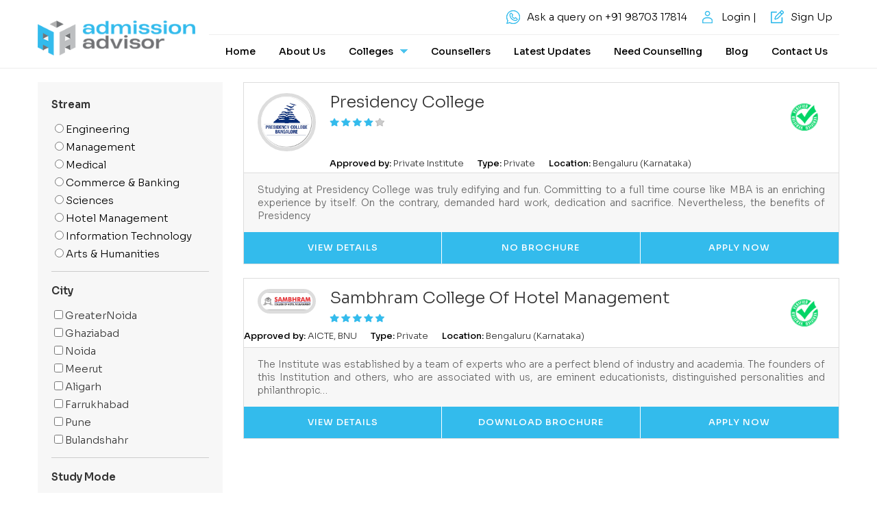

--- FILE ---
content_type: text/html; charset=UTF-8
request_url: https://admissionadvisor.in/colleges-india/bengaluru
body_size: 59475
content:
		<link rel= "icon" href="https://admissionadvisor.in/assets/frontend/images/favicon.png" type="image/ico"  />
		<link rel= "SHORTCUT ICON" href="https://admissionadvisor.in/assets/frontend/images/favicon.png" />
		<link rel="apple-touch-icon" href="https://admissionadvisor.in/assets/frontend/images/favicon.png" alt="Touch icon">	
		<meta name="google-site-verification" content="NTjfCj9eRVZg5YuoAg2vfQ5xbPj5vUqWnYuJaXfdnzs" />
		<script type="text/javascript">
			<!--
			function toggle_visibility(id) {
				var x = document.getElementById(id);
				if (x.style.display === "block") {
					x.style.display = "none";
				} else {
					x.style.display = "block";
				}
			} //-->

		</script>	
		<!-- Sticky Header -->
		<script src="https://admissionadvisor.in/assets/frontend/js/classie.js"></script>
		<script>
			function init() {
				window.addEventListener('scroll', function(e){
				var distanceY = window.pageYOffset || document.documentElement.scrollTop,
				shrinkOn = 50,
				header = document.querySelector("header");
					if (distanceY > shrinkOn) {
						classie.add(header,"darker");
					} else {
						if (classie.has(header,"darker")) {
							classie.remove(header,"darker");
						}
					}
				});
			}
			window.onload = init();
		</script>

		<!-- Sticky Header -->
		<!-- Banner Script  -->
		<link href="https://admissionadvisor.in/assets/frontend/slider/prrple.slider.css" rel="stylesheet" type="text/css">
		<link href="https://admissionadvisor.in/assets/frontend/slider/styles.css" rel="stylesheet" type="text/css" />
		<script src="https://admissionadvisor.in/assets/frontend/slider/jquery.touchSwipe.1.6.min.js"></script>
		<script src="https://code.jquery.com/jquery-1.12.4.min.js"></script>
		<script src="https://admissionadvisor.in/assets/frontend/slider/jquery.1.11.1.min.js"></script>
		<script src="https://admissionadvisor.in/assets/frontend/slider/prrple.slider.js"></script>
		<script src="https://admissionadvisor.in/assets/frontend/slider/scripts.js"></script>
		<!-- Banner Script  -->	
		<link rel="stylesheet" href="https://admissionadvisor.in/assets/frontend/css/carousel1.css">	
		<link rel="stylesheet" href="https://admissionadvisor.in/assets/frontend/css/carousel2.css">	
		<link rel="stylesheet" href="https://admissionadvisor.in/assets/frontend/css/carousel3.css">	
		<link rel="stylesheet" href="https://admissionadvisor.in/assets/frontend/css/carousel4.css">	
		<link rel="stylesheet" href="https://admissionadvisor.in/assets/frontend/css/carousel5.css">	
		<link rel="stylesheet" href="https://admissionadvisor.in/assets/frontend/css/carousel6.css">	
		<link href="https://admissionadvisor.in/assets/frontend/css/megamenu.css" rel="stylesheet" type="text/css">	
		<script type="text/javascript" src="https://admissionadvisor.in/assets/frontend/js/slideshow.js"></script>	
		<link href="https://admissionadvisor.in/assets/frontend/css/menu.css" rel="stylesheet" type="text/css" />
		<link href="https://admissionadvisor.in/assets/frontend/css/custom.css" rel="stylesheet" type="text/css" />
		<link href="https://admissionadvisor.in/assets/frontend/css/custom-responsive.css" rel="stylesheet" type="text/css" />	
        <script src="https://cdnjs.cloudflare.com/ajax/libs/jquery-modal/0.9.1/jquery.modal.min.js"></script>
        <link rel="stylesheet" href="https://cdnjs.cloudflare.com/ajax/libs/jquery-modal/0.9.1/jquery.modal.min.css" />
        <!-- Google tag (gtag.js) -->
        <script async src="https://www.googletagmanager.com/gtag/js?id=UA-37577108-1"></script>
        <script>
          window.dataLayer = window.dataLayer || [];
          function gtag(){dataLayer.push(arguments);}
          gtag('js', new Date());
        
          gtag('config', 'UA-37577108-1');
        </script>
        
        <!-- Google tag (gtag.js) -->
        <script async src="https://www.googletagmanager.com/gtag/js?id=G-MCW9NK7N5L"></script>
        <script>
          window.dataLayer = window.dataLayer || [];
          function gtag(){dataLayer.push(arguments);}
          gtag('js', new Date());
        
          gtag('config', 'G-MCW9NK7N5L');
        </script>
		</head>

	<body>
	    
	<!-- Responsive Menu -->
		<div class="responsive-menu-icon" onClick="myFunction2(this); toggle_visibility('menu');"  >
			<div class="bar1"></div>
			<div class="bar2"></div>
			<div class="bar3"></div>
		</div>
	<!-- Responsive Menu -->	
	<!-- Header  -->	

	<header>
		<div class="grid-1280">
			<div class="row">
				<div class="col-1-of-1">
					<div class="logo"><a href="https://admissionadvisor.in/"><img src="https://admissionadvisor.in/assets/frontend/images/logo.png"></a></div>
					<div class="top-bar">
						<a href="#" id="lens" onClick="toggle_visibility('search-area'); toggle_visibility('inside-search-area');">
							<img src="https://admissionadvisor.in/assets/frontend/images/lens.png">
						</a>
                            						<a href="#exreg" rel="modal:open">
    							<img src="https://admissionadvisor.in/assets/frontend/images/signup-icon.png"><span class="mobhides">Sign Up</span>
    						</a>
    						<a href="#exlog" rel="modal:open">
    							<img src="https://admissionadvisor.in/assets/frontend/images/user-icon.png"><span class="mobhides">Login | </span>
    						</a>
						
						<a href="tel:+91 98703 17814">
							<img src="https://admissionadvisor.in/assets/frontend/images/top-phone.png"><span class="askaquery">Ask a query on  +91 98703 17814</span>
						</a>
					</div>

					<div class="top-navigation" id="top-navigation">
						<nav>
							<input type="checkbox" id="drop" />
							<ul class="menu" id="menu">
								<li><a href="https://admissionadvisor.in/">Home</a></li>
								<li><a href="https://admissionadvisor.in/aboutus">About Us</a></li>
								<li>
								<!-- First Tier Drop Down -->
								<label for="drop-1" class="toggle"><img src="https://admissionadvisor.in/assets/frontend/images/menu-arrow.png" class="menu-arrow">Colleges</label>
								<a href="javascript:void(0)"><img src="https://admissionadvisor.in/assets/frontend/images/menu-arrow.png" class="menu-arrow">Colleges</a>
								<input type="checkbox" id="drop-1"/>
								<ul class="college-menu">

								    
									<li>
    									<label for="drop-7" class="toggle"><img src="https://admissionadvisor.in/assets/frontend/images/menu-arrow.png" class="menu-arrow">Engineering</label>
    									<a href="https://admissionadvisor.in/colleges/engineering">Engineering</a>
    									
    									<input type="checkbox" id="drop-7"/>
    										<ul>
    										            										<li><a href="https://admissionadvisor.in/colleges/engineering/btech">B.Tech</a></li>
        										
        										        										<li><a href="https://admissionadvisor.in/colleges/engineering/mtech">M.Tech</a></li>
        										
        										        										<li><a href="https://admissionadvisor.in/colleges/engineering/barch">B.Arch</a></li>
        										
        										        										<li><a href="https://admissionadvisor.in/colleges/engineering/diploma">Diploma</a></li>
        										
        										        										<li><a href="https://admissionadvisor.in/colleges/engineering/post-graduate-diploma">Post Graduate Diploma</a></li>
        										
        										        										<li><a href="https://admissionadvisor.in/colleges/engineering/be">B.E.</a></li>
        										
        										        										<li><a href="https://admissionadvisor.in/colleges/engineering/me">M.E.</a></li>
        										
        										        										<li><a href="https://admissionadvisor.in/colleges/engineering/march">M.Arch.</a></li>
        										
        										    										</ul>
									</li>
									
									<li>
    									<label for="drop-8" class="toggle"><img src="https://admissionadvisor.in/assets/frontend/images/menu-arrow.png" class="menu-arrow">Management</label>
    									<a href="https://admissionadvisor.in/colleges/management">Management</a>
    									
    									<input type="checkbox" id="drop-8"/>
    										<ul>
    										            										<li><a href="https://admissionadvisor.in/colleges/management/mba">MBA</a></li>
        										
        										        										<li><a href="https://admissionadvisor.in/colleges/management/bba">BBA</a></li>
        										
        										        										<li><a href="https://admissionadvisor.in/colleges/management/diploma">Diploma</a></li>
        										
        										        										<li><a href="https://admissionadvisor.in/colleges/management/pgdm">PGDM</a></li>
        										
        										        										<li><a href="https://admissionadvisor.in/colleges/management/bbm">BBM</a></li>
        										
        										    										</ul>
									</li>
									
									<li>
    									<label for="drop-9" class="toggle"><img src="https://admissionadvisor.in/assets/frontend/images/menu-arrow.png" class="menu-arrow">Medical</label>
    									<a href="https://admissionadvisor.in/colleges/medical">Medical</a>
    									
    									<input type="checkbox" id="drop-9"/>
    										<ul>
    										            										<li><a href="https://admissionadvisor.in/colleges/medical/mbbs">MBBS</a></li>
        										
        										        										<li><a href="https://admissionadvisor.in/colleges/medical/md-doctor-of-medicine">MD (Doctor of Medicine)</a></li>
        										
        										        										<li><a href="https://admissionadvisor.in/colleges/medical/ms-master-of-surgery">MS (Master of Surgery)</a></li>
        										
        										        										<li><a href="https://admissionadvisor.in/colleges/medical/bams">BAMS</a></li>
        										
        										        										<li><a href="https://admissionadvisor.in/colleges/medical/bhms">BHMS</a></li>
        										
        										        										<li><a href="https://admissionadvisor.in/colleges/medical/dm">DM</a></li>
        										
        										        										<li><a href="https://admissionadvisor.in/colleges/medical/mch">MCh</a></li>
        										
        										    										</ul>
									</li>
									
									<li>
    									<label for="drop-10" class="toggle"><img src="https://admissionadvisor.in/assets/frontend/images/menu-arrow.png" class="menu-arrow">Commerce & Banking</label>
    									<a href="https://admissionadvisor.in/colleges/commerce-banking">Commerce & Banking</a>
    									
    									<input type="checkbox" id="drop-10"/>
    										<ul>
    										            										<li><a href="https://admissionadvisor.in/colleges/commerce-banking/bcom">B.Com</a></li>
        										
        										        										<li><a href="https://admissionadvisor.in/colleges/commerce-banking/mcom">M.Com</a></li>
        										
        										        										<li><a href="https://admissionadvisor.in/colleges/commerce-banking/bbm">BBM</a></li>
        										
        										    										</ul>
									</li>
									
									<li>
    									<label for="drop-11" class="toggle"><img src="https://admissionadvisor.in/assets/frontend/images/menu-arrow.png" class="menu-arrow">Sciences</label>
    									<a href="https://admissionadvisor.in/colleges/sciences">Sciences</a>
    									
    									<input type="checkbox" id="drop-11"/>
    										<ul>
    										            										<li><a href="https://admissionadvisor.in/colleges/sciences/bsc">B.Sc.</a></li>
        										
        										        										<li><a href="https://admissionadvisor.in/colleges/sciences/msc">M.Sc</a></li>
        										
        										        										<li><a href="https://admissionadvisor.in/colleges/sciences/diploma">Diploma</a></li>
        										
        										        										<li><a href="https://admissionadvisor.in/colleges/sciences/ms-master-of-science">MS (Master of Science)</a></li>
        										
        										    										</ul>
									</li>
									
									<li>
    									<label for="drop-12" class="toggle"><img src="https://admissionadvisor.in/assets/frontend/images/menu-arrow.png" class="menu-arrow">Hotel Management</label>
    									<a href="https://admissionadvisor.in/colleges/hotel-management">Hotel Management</a>
    									
    									<input type="checkbox" id="drop-12"/>
    										<ul>
    										            										<li><a href="https://admissionadvisor.in/colleges/hotel-management/bhms">BHMS</a></li>
        										
        										        										<li><a href="https://admissionadvisor.in/colleges/hotel-management/diploma">Diploma</a></li>
        										
        										        										<li><a href="https://admissionadvisor.in/colleges/hotel-management/bsc">B.Sc.</a></li>
        										
        										        										<li><a href="https://admissionadvisor.in/colleges/hotel-management/certificate">Certificate</a></li>
        										
        										        										<li><a href="https://admissionadvisor.in/colleges/hotel-management/mhm">MHM</a></li>
        										
        										    										</ul>
									</li>
									
									<li>
    									<label for="drop-13" class="toggle"><img src="https://admissionadvisor.in/assets/frontend/images/menu-arrow.png" class="menu-arrow">Information Technology</label>
    									<a href="https://admissionadvisor.in/colleges/information-technology">Information Technology</a>
    									
    									<input type="checkbox" id="drop-13"/>
    										<ul>
    										            										<li><a href="https://admissionadvisor.in/colleges/information-technology/bca">BCA</a></li>
        										
        										        										<li><a href="https://admissionadvisor.in/colleges/information-technology/mca">MCA</a></li>
        										
        										        										<li><a href="https://admissionadvisor.in/colleges/information-technology/bsc">B.Sc.</a></li>
        										
        										        										<li><a href="https://admissionadvisor.in/colleges/information-technology/diploma">Diploma</a></li>
        										
        										        										<li><a href="https://admissionadvisor.in/colleges/information-technology/bca4-years">BCA(4 years)</a></li>
        										
        										    										</ul>
									</li>
									
									<li>
    									<label for="drop-14" class="toggle"><img src="https://admissionadvisor.in/assets/frontend/images/menu-arrow.png" class="menu-arrow">Arts & Humanities</label>
    									<a href="https://admissionadvisor.in/colleges/arts-humanities">Arts & Humanities</a>
    									
    									<input type="checkbox" id="drop-14"/>
    										<ul>
    										            										<li><a href="https://admissionadvisor.in/colleges/arts-humanities/ba">BA</a></li>
        										
        										        										<li><a href="https://admissionadvisor.in/colleges/arts-humanities/ma">MA</a></li>
        										
        										        										<li><a href="https://admissionadvisor.in/colleges/arts-humanities/diploma">Diploma</a></li>
        										
        										        										<li><a href="https://admissionadvisor.in/colleges/arts-humanities/pgdm">PGDM</a></li>
        										
        										        										<li><a href="https://admissionadvisor.in/colleges/arts-humanities/bbm">BBM</a></li>
        										
        										        										<li><a href="https://admissionadvisor.in/colleges/arts-humanities/ba-4-year">BA (4 year)</a></li>
        										
        										    										</ul>
									</li>
									
									<li>
    									<label for="drop-15" class="toggle"><img src="https://admissionadvisor.in/assets/frontend/images/menu-arrow.png" class="menu-arrow">Media and Mass Communication</label>
    									<a href="https://admissionadvisor.in/colleges/media-and-mass-communication">Media and Mass Communication</a>
    									
    									<input type="checkbox" id="drop-15"/>
    										<ul>
    										            										<li><a href="https://admissionadvisor.in/colleges/media-and-mass-communication/bjmc">B.J.M.C.</a></li>
        										
        										        										<li><a href="https://admissionadvisor.in/colleges/media-and-mass-communication/mjmc">M.J.M.C.</a></li>
        										
        										        										<li><a href="https://admissionadvisor.in/colleges/media-and-mass-communication/bmm">B.M.M.</a></li>
        										
        										        										<li><a href="https://admissionadvisor.in/colleges/media-and-mass-communication/ba">BA</a></li>
        										
        										        										<li><a href="https://admissionadvisor.in/colleges/media-and-mass-communication/diploma">Diploma</a></li>
        										
        										    										</ul>
									</li>
									
									<li>
    									<label for="drop-16" class="toggle"><img src="https://admissionadvisor.in/assets/frontend/images/menu-arrow.png" class="menu-arrow">Nursing</label>
    									<a href="https://admissionadvisor.in/colleges/nursing">Nursing</a>
    									
    									<input type="checkbox" id="drop-16"/>
    										<ul>
    										            										<li><a href="https://admissionadvisor.in/colleges/nursing/gnm">G.N.M.</a></li>
        										
        										        										<li><a href="https://admissionadvisor.in/colleges/nursing/anm">A.N.M.</a></li>
        										
        										        										<li><a href="https://admissionadvisor.in/colleges/nursing/bsc">B.Sc</a></li>
        										
        										        										<li><a href="https://admissionadvisor.in/colleges/nursing/msc">M.Sc</a></li>
        										
        										        										<li><a href="https://admissionadvisor.in/colleges/nursing/diploma">Diploma</a></li>
        										
        										    										</ul>
									</li>
									
									<li>
    									<label for="drop-17" class="toggle"><img src="https://admissionadvisor.in/assets/frontend/images/menu-arrow.png" class="menu-arrow">Agriculture</label>
    									<a href="https://admissionadvisor.in/colleges/agriculture">Agriculture</a>
    									
    									<input type="checkbox" id="drop-17"/>
    										<ul>
    										            										<li><a href="https://admissionadvisor.in/colleges/agriculture/bsc">B.Sc</a></li>
        										
        										        										<li><a href="https://admissionadvisor.in/colleges/agriculture/msc">M.Sc</a></li>
        										
        										        										<li><a href="https://admissionadvisor.in/colleges/agriculture/diploma">Diploma</a></li>
        										
        										    										</ul>
									</li>
									
									<li>
    									<label for="drop-18" class="toggle"><img src="https://admissionadvisor.in/assets/frontend/images/menu-arrow.png" class="menu-arrow">Design</label>
    									<a href="https://admissionadvisor.in/colleges/design">Design</a>
    									
    									<input type="checkbox" id="drop-18"/>
    										<ul>
    										            										<li><a href="https://admissionadvisor.in/colleges/design/bdes">B.Des</a></li>
        										
        										        										<li><a href="https://admissionadvisor.in/colleges/design/mdes">M.Des</a></li>
        										
        										        										<li><a href="https://admissionadvisor.in/colleges/design/certificate">Certificate</a></li>
        										
        										    										</ul>
									</li>
									
									<li>
    									<label for="drop-19" class="toggle"><img src="https://admissionadvisor.in/assets/frontend/images/menu-arrow.png" class="menu-arrow">Law</label>
    									<a href="https://admissionadvisor.in/colleges/law">Law</a>
    									
    									<input type="checkbox" id="drop-19"/>
    										<ul>
    										            										<li><a href="https://admissionadvisor.in/colleges/law/llb">LLB</a></li>
        										
        										        										<li><a href="https://admissionadvisor.in/colleges/law/ba-llb">B.A. + LLB</a></li>
        										
        										        										<li><a href="https://admissionadvisor.in/colleges/law/llm">LLM</a></li>
        										
        										        										<li><a href="https://admissionadvisor.in/colleges/law/bcom-llb">B.Com. + LLB</a></li>
        										
        										        										<li><a href="https://admissionadvisor.in/colleges/law/bba-llb">BBA + LLB</a></li>
        										
        										    										</ul>
									</li>
									
									<li>
    									<label for="drop-20" class="toggle"><img src="https://admissionadvisor.in/assets/frontend/images/menu-arrow.png" class="menu-arrow">Pharmacy</label>
    									<a href="https://admissionadvisor.in/colleges/pharmacy">Pharmacy</a>
    									
    									<input type="checkbox" id="drop-20"/>
    										<ul>
    										            										<li><a href="https://admissionadvisor.in/colleges/pharmacy/bpharma">B.Pharma</a></li>
        										
        										        										<li><a href="https://admissionadvisor.in/colleges/pharmacy/mpharma">M.Pharma</a></li>
        										
        										        										<li><a href="https://admissionadvisor.in/colleges/pharmacy/bpharmampharma">B.Pharma+M.Pharma</a></li>
        										
        										        										<li><a href="https://admissionadvisor.in/colleges/pharmacy/pharmd">Pharm.D.</a></li>
        										
        										        										<li><a href="https://admissionadvisor.in/colleges/pharmacy/dpharma">D.Pharma</a></li>
        										
        										    										</ul>
									</li>
									
									<li>
    									<label for="drop-21" class="toggle"><img src="https://admissionadvisor.in/assets/frontend/images/menu-arrow.png" class="menu-arrow">Para Medical</label>
    									<a href="https://admissionadvisor.in/colleges/para-medical">Para Medical</a>
    									
    									<input type="checkbox" id="drop-21"/>
    										<ul>
    										            										<li><a href="https://admissionadvisor.in/colleges/para-medical/bmlt">B.M.L.T.</a></li>
        										
        										        										<li><a href="https://admissionadvisor.in/colleges/para-medical/bpt">B.P.T.</a></li>
        										
        										        										<li><a href="https://admissionadvisor.in/colleges/para-medical/mpt">M.P.T.</a></li>
        										
        										        										<li><a href="https://admissionadvisor.in/colleges/para-medical/boptom">B.Optom.</a></li>
        										
        										        										<li><a href="https://admissionadvisor.in/colleges/para-medical/ott">O.T.T.</a></li>
        										
        										        										<li><a href="https://admissionadvisor.in/colleges/para-medical/physiotherapy">Physiotherapy</a></li>
        										
        										    										</ul>
									</li>
									
									<li>
    									<label for="drop-22" class="toggle"><img src="https://admissionadvisor.in/assets/frontend/images/menu-arrow.png" class="menu-arrow">Dental</label>
    									<a href="https://admissionadvisor.in/colleges/dental">Dental</a>
    									
    									<input type="checkbox" id="drop-22"/>
    										<ul>
    										            										<li><a href="https://admissionadvisor.in/colleges/dental/bds">BDS</a></li>
        										
        										        										<li><a href="https://admissionadvisor.in/colleges/dental/mds">MDS</a></li>
        										
        										        										<li><a href="https://admissionadvisor.in/colleges/dental/diploma">Diploma</a></li>
        										
        										        										<li><a href="https://admissionadvisor.in/colleges/dental/certificate">Certificate</a></li>
        										
        										    										</ul>
									</li>
									
									<li>
    									<label for="drop-23" class="toggle"><img src="https://admissionadvisor.in/assets/frontend/images/menu-arrow.png" class="menu-arrow">Performing Arts</label>
    									<a href="https://admissionadvisor.in/colleges/performing-arts">Performing Arts</a>
    									
    									<input type="checkbox" id="drop-23"/>
    										<ul>
    										        										</ul>
									</li>
									
									<li>
    									<label for="drop-24" class="toggle"><img src="https://admissionadvisor.in/assets/frontend/images/menu-arrow.png" class="menu-arrow">Education</label>
    									<a href="https://admissionadvisor.in/colleges/education">Education</a>
    									
    									<input type="checkbox" id="drop-24"/>
    										<ul>
    										            										<li><a href="https://admissionadvisor.in/colleges/education/bed">B.Ed.</a></li>
        										
        										        										<li><a href="https://admissionadvisor.in/colleges/education/med">M.Ed</a></li>
        										
        										        										<li><a href="https://admissionadvisor.in/colleges/education/bed-med">B.Ed. + M.Ed.</a></li>
        										
        										        										<li><a href="https://admissionadvisor.in/colleges/education/btc">B.T.C.</a></li>
        										
        										        										<li><a href="https://admissionadvisor.in/colleges/education/iti">ITI</a></li>
        										
        										    										</ul>
									</li>
									
									<li>
    									<label for="drop-25" class="toggle"><img src="https://admissionadvisor.in/assets/frontend/images/menu-arrow.png" class="menu-arrow">Polytechnic</label>
    									<a href="https://admissionadvisor.in/colleges/polytechnic">Polytechnic</a>
    									
    									<input type="checkbox" id="drop-25"/>
    										<ul>
    										            										<li><a href="https://admissionadvisor.in/colleges/polytechnic/diploma">Diploma</a></li>
        										
        										    										</ul>
									</li>
																	</ul> 
							</li>
							<li style="display:none;">
								<!-- First Tier Drop Down -->
								<label for="drop-2" class="toggle"><img src="https://admissionadvisor.in/assets/frontend/images/menu-arrow.png" class="menu-arrow">Institute</label>
									<a href="#"><img src="https://admissionadvisor.in/assets/frontend/images/menu-arrow.png" class="menu-arrow">Institute</a>
								<input type="checkbox" id="drop-2"/>
								<ul>
									<li><a href="https://admissionadvisor.in/listings">Lucknow</a></li>
									<li><a href="#">Kanpur</a></li>
									<li><a href="#">Hyderabad</a></li>
								</ul>
							</li>
							<li><a href="https://admissionadvisor.in/counsellers">Counsellers</a></li>
							<li><a href="https://admissionadvisor.in/latest-news">Latest Updates</a></li>
							<li style="display:none">
							<!-- Second Tier Drop Down -->        
							<label for="drop-4" class="toggle"><img src="https://admissionadvisor.in/assets/frontend/images/menu-arrow.png" class="menu-arrow">Question Papers</label>
							<a href="#"><img src="https://admissionadvisor.in/assets/frontend/images/menu-arrow.png" class="menu-arrow">Question Papers</a>         
							<input type="checkbox" id="drop-4"/>
								<ul>
									<li><a href="#">JEE Mains</a></li>
									<li><a href="#">JEE Advance </a></li>
									<li><a href="#">Gate</a></li>
									<li><a href="#">Web JEE</a></li>
								</ul>
							</li>
							<li><a href="https://admissionadvisor.in/enquiry">Need Counselling</a></li>
							<li><a href="https://admissionadvisor.in/blogs">Blog</a></li>
							<li><a href="https://admissionadvisor.in/contact">Contact Us</a></li>
							</ul>
						</nav>
					</div>
				</div>
			</div>
		</div>
	</header>
	<!-- Header  --><!doctype html>
<html>
<head>
	<meta charset="UTF-8">	
	<meta name="viewport" content="width=device-width, initial-scale=1">
	<title>Colleges in India | Admission Advisor</title>	
	<meta name="description" content="Top B.Tech Colleges in India best colleges in India along with their fee structure, cut off, admission process, ranking, brochure, placements and eligibility details.">
    <style>.ulmaxhight{max-height: 200px; overflow-y: auto;}</style>
	<script src="https://cdnjs.cloudflare.com/ajax/libs/jquery/3.0.0/jquery.min.js"></script>
    <script src="https://cdnjs.cloudflare.com/ajax/libs/jquery-modal/0.9.1/jquery.modal.min.js"></script>
    <link rel="stylesheet" href="https://cdnjs.cloudflare.com/ajax/libs/jquery-modal/0.9.1/jquery.modal.min.css" />

	<div class="gap"></div>
		<!-- Inside Banner -->
		<div class="search-area">
			<div class="grid-1280">
				<div class="row">
					<div class="col-1-of-1">
					&nbsp;
					</div>
				</div>
			</div>
		</div>
		<!-- Inside Banner -->	

		<!-- Search Result Area -->		

		<div class="search-result-area" data-aos="fade-up">

			<div class="grid-1280">

				<div class="row">
	                <div class="col-1-of-4 filter-holder" data-aos="fade-up">
	                    <span onClick="toggle_visibility('left-panel'); changeImage();" class="show-filters"><img src="https://admissionadvisor.in/assets/frontend/images/filter-arrow1.png" id="myImage">Show Filters</span>
	                    <div class="left-panel" id="left-panel">
	                        <h4>Stream</h4>
	                        <form id="myForm">
	                        <ul class="ulmaxhight">
																<li><a href="https://admissionadvisor.in/colleges/engineering"><input class="stream" type="radio" class="common_selector stream" name="stream" id="stream" value="7" >Engineering</a></li>
																<li><a href="https://admissionadvisor.in/colleges/management"><input class="stream" type="radio" class="common_selector stream" name="stream" id="stream" value="8" >Management</a></li>
																<li><a href="https://admissionadvisor.in/colleges/medical"><input class="stream" type="radio" class="common_selector stream" name="stream" id="stream" value="9" >Medical</a></li>
																<li><a href="https://admissionadvisor.in/colleges/commerce-banking"><input class="stream" type="radio" class="common_selector stream" name="stream" id="stream" value="10" >Commerce & Banking</a></li>
																<li><a href="https://admissionadvisor.in/colleges/sciences"><input class="stream" type="radio" class="common_selector stream" name="stream" id="stream" value="11" >Sciences</a></li>
																<li><a href="https://admissionadvisor.in/colleges/hotel-management"><input class="stream" type="radio" class="common_selector stream" name="stream" id="stream" value="12" >Hotel Management</a></li>
																<li><a href="https://admissionadvisor.in/colleges/information-technology"><input class="stream" type="radio" class="common_selector stream" name="stream" id="stream" value="13" >Information Technology</a></li>
																<li><a href="https://admissionadvisor.in/colleges/arts-humanities"><input class="stream" type="radio" class="common_selector stream" name="stream" id="stream" value="14" >Arts & Humanities</a></li>
																<li><a href="https://admissionadvisor.in/colleges/media-and-mass-communication"><input class="stream" type="radio" class="common_selector stream" name="stream" id="stream" value="15" >Media And Mass Communication</a></li>
																<li><a href="https://admissionadvisor.in/colleges/nursing"><input class="stream" type="radio" class="common_selector stream" name="stream" id="stream" value="16" >Nursing</a></li>
																<li><a href="https://admissionadvisor.in/colleges/agriculture"><input class="stream" type="radio" class="common_selector stream" name="stream" id="stream" value="17" >Agriculture</a></li>
																<li><a href="https://admissionadvisor.in/colleges/design"><input class="stream" type="radio" class="common_selector stream" name="stream" id="stream" value="18" >Design</a></li>
																<li><a href="https://admissionadvisor.in/colleges/law"><input class="stream" type="radio" class="common_selector stream" name="stream" id="stream" value="19" >Law</a></li>
																<li><a href="https://admissionadvisor.in/colleges/pharmacy"><input class="stream" type="radio" class="common_selector stream" name="stream" id="stream" value="20" >Pharmacy</a></li>
																<li><a href="https://admissionadvisor.in/colleges/para-medical"><input class="stream" type="radio" class="common_selector stream" name="stream" id="stream" value="21" >Para Medical</a></li>
																<li><a href="https://admissionadvisor.in/colleges/dental"><input class="stream" type="radio" class="common_selector stream" name="stream" id="stream" value="22" >Dental</a></li>
																<li><a href="https://admissionadvisor.in/colleges/performing-arts"><input class="stream" type="radio" class="common_selector stream" name="stream" id="stream" value="23" >Performing Arts</a></li>
																<li><a href="https://admissionadvisor.in/colleges/education"><input class="stream" type="radio" class="common_selector stream" name="stream" id="stream" value="24" >Education</a></li>
																<li><a href="https://admissionadvisor.in/colleges/polytechnic"><input class="stream" type="radio" class="common_selector stream" name="stream" id="stream" value="25" >Polytechnic</a></li>
								 
							</ul>
							</form>
							<div class="clear hline"></div>
							
							<span  style="display:none;">
    	                        <h4>Degree</h4>
    	                            	                        <ul class="ulmaxhight" id="coursefilter">
    	                            
    							
    							</ul>
    						  <div class="clear hline"></div>
							</span>

							<h4>City</h4>
	                        <ul class="ulmaxhight">
																<li><input type="checkbox"  onclick="changeurl('https://admissionadvisor.in/colleges-india/greaternoida');"  class="common_selector city" id="48" value="48" >GreaterNoida</li>
																<li><input type="checkbox"  onclick="changeurl('https://admissionadvisor.in/colleges-india/ghaziabad');"  class="common_selector city" id="42" value="42" >Ghaziabad</li>
																<li><input type="checkbox"  onclick="changeurl('https://admissionadvisor.in/colleges-india/noida');"  class="common_selector city" id="49" value="49" >Noida</li>
																<li><input type="checkbox"  onclick="changeurl('https://admissionadvisor.in/colleges-india/meerut');"  class="common_selector city" id="44" value="44" >Meerut</li>
																<li><input type="checkbox"  onclick="changeurl('https://admissionadvisor.in/colleges-india/aligarh');"  class="common_selector city" id="68" value="68" >Aligarh</li>
																<li><input type="checkbox"  onclick="changeurl('https://admissionadvisor.in/colleges-india/farrukhabad');"  class="common_selector city" id="37" value="37" >Farrukhabad</li>
																<li><input type="checkbox"  onclick="changeurl('https://admissionadvisor.in/colleges-india/pune');"  class="common_selector city" id="13" value="13" >Pune</li>
																<li><input type="checkbox"  onclick="changeurl('https://admissionadvisor.in/colleges-india/bulandshahr');"  class="common_selector city" id="47" value="47" >Bulandshahr</li>
																<li><input type="checkbox"  onclick="changeurl('https://admissionadvisor.in/colleges-india/kolkata');"  class="common_selector city" id="12" value="12" >Kolkata</li>
																<li><input type="checkbox"  onclick="changeurl('https://admissionadvisor.in/colleges-india/baghpat');"  class="common_selector city" id="101" value="101" >Baghpat</li>
																<li><input type="checkbox"  onclick="changeurl('https://admissionadvisor.in/colleges-india/lucknow');"  class="common_selector city" id="14" value="14" >Lucknow</li>
																<li><input type="checkbox"  onclick="changeurl('https://admissionadvisor.in/colleges-india/dehradun');"  class="common_selector city" id="5" value="5" >Dehradun</li>
																<li><input type="checkbox"  onclick="changeurl('https://admissionadvisor.in/colleges-india/gurugram');"  class="common_selector city" id="30" value="30" >Gurugram</li>
																<li><input type="checkbox"  onclick="changeurl('https://admissionadvisor.in/colleges-india/jaipur');"  class="common_selector city" id="17" value="17" >Jaipur</li>
																<li><input type="checkbox"  onclick="changeurl('https://admissionadvisor.in/colleges-india/bengaluru');"  class="common_selector city" id="19" value="19" checked>Bengaluru</li>
																<li><input type="checkbox"  onclick="changeurl('https://admissionadvisor.in/colleges-india/mathura');"  class="common_selector city" id="63" value="63" >Mathura</li>
																<li><input type="checkbox"  onclick="changeurl('https://admissionadvisor.in/colleges-india/delhi');"  class="common_selector city" id="1" value="1" >Delhi</li>
								 
							</ul>
							<div class="clear hline"></div>
							<h4>Study Mode</h4>
							<ul>
    							    								<li><input class="common_selector studymode" type="checkbox" id="3" value="3"> Regular</li>
    							    								<li><input class="common_selector studymode" type="checkbox" id="1" value="1"> Distance Learning</li>
    							 

							</ul>
							<div class="clear hline"></div>

	                    </div>
	                    
	                </div>
	                	<div class="col-3-of-4" data-aos="fade-up">
    	                	<div class="right-panel" style="display:none">
    							<div class="row filter_data">
                    			</div>
    							<div align="center" id="pagination_link"></div>
    						</div>
						
						
                        <div class="right-panel" >
                        
                        
                			    <div class="listing-box" data-group="19" data-deg="8 9 22 23"  data-studymode="3"><img src="https://admissionadvisor.in/assets/frontend/images/verified.png" class="verified"><img src="https://admissionadvisor.in/assets/frontend/images/college/logo/Presidency-College.png" class="college-logo" alt="Presidency College">
                					<h3>Presidency College</h3><img src="https://admissionadvisor.in/assets/frontend/images/star-rating4.png" class="college-rating"><div class="small-text"><span><strong>Approved by:</strong> Private Institute</span><span><strong>Type:</strong> Private </span><span><strong>Location:</strong> Bengaluru (Karnataka)</span></div>
                					<div class="listing-content">
                    					<p>Studying at Presidency College was truly edifying and fun. Committing to a full time course like MBA is an enriching experience by itself. On the contrary, demanded hard work, dedication and sacrifice. Nevertheless, the benefits of Presidency</p>
                    					<a href="https://admissionadvisor.in/college/presidency-college">View Details</a><a href="javascript:void(0)">No Brochure</a><a href="#exlog" rel="modal:open">Apply Now</a>    
                					</div>
                				</div>
                			    
                			    <div class="listing-box" data-group="19" data-deg="9 18 22"  data-studymode="3"><img src="https://admissionadvisor.in/assets/frontend/images/verified.png" class="verified"><img src="https://admissionadvisor.in/assets/frontend/images/college/logo/Sambhram-College-Of-Hotel-Management.jpg" class="college-logo" alt="Sambhram College Of Hotel Management">
                					<h3>Sambhram College Of Hotel Management</h3><img src="https://admissionadvisor.in/assets/frontend/images/star-rating5.png" class="college-rating"><div class="small-text"><span><strong>Approved by:</strong> AICTE, BNU</span><span><strong>Type:</strong> Private </span><span><strong>Location:</strong> Bengaluru (Karnataka)</span></div>
                					<div class="listing-content">
                    					<p>The Institute was established by a team of experts who are a perfect blend of industry and academia. The founders of this Institution and others, who are associated with us, are eminent educationists, distinguished personalities and philanthropic&#8230;</p>
                    					<a href="https://admissionadvisor.in/college/sambhram-college-of-hotel-management">View Details</a><a href="#ex152" rel="modal:open">Download Brochure</a><div id="ex152" class="modal">
                                             <form id="broucherDwnld52" method="post">  
                                             <p>Fill the details</p>
                                                <div class="error-message52" style="display:none"></div>
                                                <input name="enqname" id="enqname52" type="text" placeholder="Name" class="textbox1">
                                                <input name="enqemail" id="enqemail52" type="email" placeholder="Email" class="textbox1">
                                                <input name="enqphone" id="enqphone52" type="text" placeholder="Phone" class="textbox1" maxlength="10" minlength="10">
                                                <input type="hidden" name="cid" value="52">
                                                <input type="hidden" name="propcts" value="U2FtYmhyYW1fQ29sbGVnZV9PZl9Ib3RlbF9NYW5hZ2VtZW50LWJyb2NodXJlLnBkZg==">
                                                <input type="submit" name="submit" class="submit-button" value="Submit">
                                            </form>
                                            
                                            <script>
                                               $(document).ready(function(){
                                                    $("#broucherDwnld52").on("submit", function(e){
                                                      e.preventDefault();
                                                      $("#err-msg").html("");
                                                        var err = false;
                                                        if ($("#enqname52").val() == " ") {
                                                            $("#enqname52").addClass("error");
                                                            err = true;
                                                        }
                                                        if ($("#enqemail52").val() == " ") {
                                                            $("#enqemail52").addClass("error");
                                                            err = true;
                                                        }
                                                        if ($("#enqphone52").val() == " ") {
                                                            $("#enqphone52").addClass("error");
                                                            err = true;
                                                        }
                                                        if (err == true) {
                                                            return false;
                                                        }
                                                      var formData = $("#broucherDwnld52").serialize();
                                                      $.ajax({
                                                        url  : "https://admissionadvisor.in/FrontMain/downloadBrochure",
                                                        type : "POST",
                                                        cache:false,
                                                        dataType: "json",
                                                        data : formData,
                                                        success:function(result){
                                                            if($.isEmptyObject(result.error)){
                                                            	$(".error-message52").css("display","none");
                                                            	
                                                            	if (result.yes) {
                                                            	    $("#msgsuccess").show();
                                                            	    $("#broucherDwnld52").hide();
                                                            	    $(".success-message").css("display","block");
                                                            	    $(".success-message").html("Prospectus send to your email Id.Please check"); 
                                                            	}if (result.no) {
                                                            	    $(".error-messages52").html("Somthing wrong! Please try again");
                                                            	}
                                                            }else{
                                                				$(".error-message52").css("display","block");
                                                            	$(".error-message52").html(result.error);
                                                            }
                                                        }
                                                      });  
                                                    }); 
                                                  }); 
                                            </script>
                                            
                                            
                                            
                                            
                                        </div><a href="#exlog" rel="modal:open">Apply Now</a>    
                					</div>
                				</div>
                			                            
                        
                        </div>
                    </div>
	                
					
					
				</div>

			</div>

	   </div>

<!-- Search Result Area -->
<style>
#loading{
 text-align:center; 
 background: url('https://admissionadvisor.in/assets/frontend/images/loader2.gif') no-repeat center; 
 height: 150px;
}

</style>			
<script>
$('.city').click(function() {
    if ($('.city:checked').length > 0) {
  $('.listing-box').hide();
        $('.city:checked').each(function() {
//$('div[data-group*=' + this.value + ']').fadeIn();
$('div[data-group~=' + this.value + ']').fadeIn();
        });

    } else {
        $('.listing-box').fadeIn();

    }
});

</script>
<script>
    function changeurl(url){
    	var new_url = url;
    	window.history.replaceState("data","Title",new_url);
    	document.title = url;
    	location.reload();
    }
    
</script>
<script>
    $('#myForm').attr('href', function() {
     // alert($('input[name=stream]:checked', '#myForm').val());
     var sid = $('input[name=stream]:checked', '#myForm').val();
     
     $.ajax({
             url: 'https://admissionadvisor.in/FrontMain/onCheckedStream',
             type: "POST",
             data: {
             sid: sid                 
             },
         cache: false,
            success: function(result){
            $("#coursefilter").html(result);
         }
        });
    });
</script>
<footer>
	<div class="grid-1280">
		<div class="row"> 
			<div class="col-1-of-4">
				<img src="https://admissionadvisor.in/assets/frontend/images/footer-logo.png" class="footer-logo">
			</div>
			<div class="col-1-of-4" id="footer-empty-col">
			&nbsp;
			</div>
			<div class="col-1-of-4">
				<a href="https://admissionadvisor.in/aboutus">- About Us</a>
				<a href="https://admissionadvisor.in/contact">- Contact Us</a>
				<a href="https://admissionadvisor.in/privacypolicy">- Privacy Policy</a>
				<a href="https://admissionadvisor.in/credential">- Credentials</a>
				<a href="https://admissionadvisor.in/registration-form">- College Registration</a>
			
			</div>
			<div class="col-1-of-4">
				<a href="#">M-12, Naveen Shahdara, Delhi-110032 </a>
				<a href="tel:+91 98703 17814">Phone : +91 98703 17814 </a>
				<a href="mailto:info@admissionadvisor.in">Email : info@admissionadvisor.in </a>
			</div>
		</div>
	</div>
	<div class="hline"></div>	
	<div class="grid-1280">
		<div class="row"> 
			<div class="col-1-of-2 copyright">	
				Admission Advisor is a Product of Corenet Web Technology &copy; 2026 admissionadvisor.in. All Rights Reserved. 	
			</div>	
			<div class="col-1-of-2" id="socialmedia">
				<a href="https://www.facebook.com/profile.php?id=61554364080649"><img src="https://admissionadvisor.in/assets/frontend/images/facebook.png"></a>	
				<a href="#"><img src="https://admissionadvisor.in/assets/frontend/images/twitter.png"></a>	
				<a href="#"><img src="https://admissionadvisor.in/assets/frontend/images/instagram.png"></a>	
				<a href="#"><img src="https://admissionadvisor.in/assets/frontend/images/youtube.png"></a>	
				<a href="#"><img src="https://admissionadvisor.in/assets/frontend/images/linkedin.png"></a>	
				<a href="#"><img src="https://admissionadvisor.in/assets/frontend/images/whatsapp.png"></a>	
			</div>	
		</div>
	</div>
</footer>
<div class='scrolltop'><div class='scroll icon'><a href="#"><span>&nbsp;</span></a></div></div>
<style>
.error {border:1px solid #bd2020;}
.otpsuccess-message{text-align: center;color: #3bc718;font-weight: 400;}
.otpsucc-msg{text-align: center;color: #43972e;font-weight: 400;font-size: 19px;}.nm{font-size: 14px;}
</style>

<div id="exlog" class="modal">
	<form id="mobileForm">
		<div class="login-box">
			<h4>Login using Mobile / OTP</h4>
			<input id="mobile" type="text" name="mobile" placeholder="Enter Mobile Number" class="textbox1" required="">
			<span class="error-messages" style="color:red;"></span>
			<input type="submit" name="sendOtp" id="sendOtp"  class="submit-button" value="Get OTP">
			<br>
			<span class="nm">New to Admission advisor?<a href="#exreg" rel="modal:open" style="color: #33bbec;"> Signup</a></span>
		</div>
	</form>
    <form style="display:none;" id="otpForm">
        <span class="otpsuccess-message"></span>
		<input name="otp" id="otp" type="text" placeholder="••••" class="otp-number" required="" maxlength="4" minlength="4">
		<span class="otp-message" style="color: red;"></span>
		<input name="verifyOtp" id="verifyOtp" type="submit" class="submit-button" value="Verify OTP">
		<span style="display: inline-flex;font-size: 12px;">Retry in &nbsp;<div class="countdown" style="color: #03678b;font-size: 14px;"></div> &nbsp;seconds remaining</span>
		<span class="otp-message" style="display:none">Haven't receied OTP yet <br><a href="#">Click here</a> to resend</span>
	</form> 
</div>

<div id="exreg" class="modal">
	<form id="registrationForm" method="post">  
		<div class="login-box">
		    <div class="error-message" style="display:none"></div>
			<h4>Create Account</h4>
			<input name="uname" id="uname" type="text" placeholder="Enter first name" class="textbox1">
			<input name="uemail" id="uemail" type="email" placeholder="Enter email Id" class="textbox1">
            <input name="umobile" id="umobile" type="text" maxlength="10" minlength="10" placeholder="Enter mobile number" class="textbox1">
            <input name="registerSubmit" id="registerSubmit" type="submit" class="submit-button" value="Submit">
			<span class="error-messages" id="err-msg" style="color:red;"></span><br>
			<span class="nm">Already have an account?<a href="#exlog" rel="modal:open" style="color: #33bbec;"> Login</a></span>
		</div>
	</form>
	
    <form method="post" style="display:none;" id="regOtpForm">
        <span class="otpsuccess-message"></span>
        <h4>OTP Verification</h4>
		<input name="otp" id="rotp" type="text" placeholder="••••" class="otp-number" required="" maxlength="4" minlength="4">
		<span class="otp-error" style="color: red;"></span>
		<input name="verifyOtpR" id="verifyOtpR" type="submit" class="submit-button" value="Verify OTP">
		<span style="display: inline-flex;font-size: 12px;">Retry in &nbsp;<div class="countdown" style="color: #03678b;font-size: 14px;"></div> &nbsp;seconds remaining</span>
		<span class="otp-error" style="display:none">Haven't receied OTP yet <br><a href="#">Click here</a> to resend</span>
	</form> 
	<div class="login-box" id="verifymsg" style="display:none;">
	    <span class="otpsucc-msg"></span>
	</div>
</div>



<script>
$(document).ready(function(){
    $("#registrationForm").on("submit", function(e){
      e.preventDefault();
      $('#err-msg').html('');
        var err = false;
        if ($('#uname').val() == '') {
            $('#uname').addClass('error');
            err = true;
        }
        if ($('#uemail').val() == '') {
            $('#uemail').addClass('error');
            err = true;
        }
        if ($('#umobile').val() == '') {
            $('#umobile').addClass('error');
            err = true;
        }
        if (err == true) {
            return false;
        }
      var formData = $('#registrationForm').serialize();
      $.ajax({
        url  : "https://admissionadvisor.in/Student/createAccount",
        type : "POST",
        cache:false,
        dataType: "json",
        data : formData,
        success:function(result){
            if($.isEmptyObject(result.error)){
            	$(".error-message").css('display','none');
            	//alert(data.yes);
            	if (result.yes) {
            	    $("#regOtpForm,.alert-success").show();
            	    $("#registrationForm").hide();
            	    $(".otpsuccess-message").html("OTP sent your mobile number"); 
            	}if (result.no) {
            	    $(".error-messages").html("Somthing wrong! Please try again");
            	}
            }else{
				$(".error-message").css('display','block');
            	$(".error-message").html(result.error);
            }
        }
      });  
    });    

    // Verify OTP Mobile No
    $("#verifyOtpR").on("click",function(e){
      e.preventDefault();
      var otp = $("#rotp").val();
      $.ajax({
        url  : "https://admissionadvisor.in/Student/createAccountVerify",
        type : "POST",
        cache:false,
        data : {otp:otp},
        success:function(response){
          if (response == "yes") {
               $("#verifymsg,.alert-success").show();
                $("#regOtpForm").hide();
              $(".otpsucc-msg").html("You have been verified successfully !!");
              setTimeout(function() { $("#verifymsg").hide(); }, 9000);
              window.location.href = "https://admissionadvisor.in/colleges-india/bengaluru";
          }

          if (response =="no") {
            $(".otp-error").html("Please enter valid OTP");
          }       
          if (response =="wotp") {
            $(".otp-error").html("Please enter valid OTP");
          } 
          if (response =="notp") {
            $(".otp-error").html("Invalid OTP");

          }

        }

      });

    });

});

// -------------------login via Mobile no OTP----------------------------

$(document).ready(function(){
    // Send OTP mobile no
    $("#sendOtp").on("click", function(e){ 
      e.preventDefault();    
      var mobile = $("#mobile").val();
      $.ajax({
        url  : "https://admissionadvisor.in/Student/login",
        type : "POST",
        cache:false,
        data : {mobile:mobile},
        success:function(result){
          if (result == "yes") {
            $("#otpForm,.alert-success").show();
            $("#mobileForm").hide();
            $(".otpsuccess-message").html("OTP sent your mobile number");
          }

          if (result =="no") {
            $(".error-messages").html("Please enter valid mobile number");
          }        
        }
      });  
    });   
    // Verify OTP Mobile No
    $("#verifyOtp").on("click",function(e){
      e.preventDefault();
      var otp = $("#otp").val();
      $.ajax({
        url  : "https://admissionadvisor.in/Student/verify",
        type : "POST",
        cache:false,
        data : {otp:otp},
        success:function(response){
          if (response == "yes") {
            window.location.href = "https://admissionadvisor.in/colleges-india/bengaluru";
            //location.reload();
          }

          if (response =="no") {
            $(".otp-message").html("Invalid OTP or Mobile number");
          }

          if (response =="notp") {
            $(".otp-message").html("Invalid OTP");
          }        
        }
      });
    });
  });
</script>
<script type="text/javascript">
<!--
$(window).scroll(function() {
if ($(this).scrollTop() > 50 ) {
$('.scrolltop:hidden').stop(true, true).fadeIn();
} else {
$('.scrolltop').stop(true, true).fadeOut();
}
});
$(function(){$(".scroll").click(function(){$("html,body").animate({scrollTop:$(".thetop").offset().top},"1000");return false})})	
//-->

</script>		
<script>
function myFunction2(x) {x.classList.toggle("change");}	
</script>	
<script src="https://admissionadvisor.in/assets/frontend/js/megamenu.js"></script>	
<script src="https://admissionadvisor.in/assets/frontend/js/multislider.js"></script> 
<script>
    $('#mixedSlider1').multislider({
        duration: 750,
        interval: 5000
    });
    $('#mixedSlider2').multislider({
        duration: 750,
        interval: 5000
    });

    $('#mixedSlider3').multislider({
        duration: 750,
        interval: 5000
    });
    $('#mixedSlider4').multislider({
        duration: 750,
        interval: 5000
    });
    $('#mixedSlider5').multislider({
        duration: 750,
        interval: 5000
    });
    $('#mixedSlider6').multislider({
        duration: 750,
        interval: 5000
    });
</script>	
<link href="https://unpkg.com/aos@2.3.1/dist/aos.css" rel="stylesheet">
<script src="https://unpkg.com/aos@2.3.1/dist/aos.js"></script>
<script>
  AOS.init({
	easing: 'ease-in-out-sine'
  });
  setInterval(addItem, 300);
  var itemsCounter = 1;
  var container = document.getElementById('aos-demo');
  function addItem () {
	if (itemsCounter > 42) return;
	var item = document.createElement('div');
	item.classList.add('aos-item');
	item.setAttribute('data-aos', 'fade-up');
	item.innerHTML = '<div class="aos-item__inner"><h3>' + itemsCounter + '</h3></div>';
	container.appendChild(item);
	itemsCounter++;
  }

</script>			
<script>
    var timer2 = "2:01";
var interval = setInterval(function() {


  var timer = timer2.split(':');
  //by parsing integer, I avoid all extra string processing
  var minutes = parseInt(timer[0], 10);
  var seconds = parseInt(timer[1], 10);
  --seconds;
  minutes = (seconds < 0) ? --minutes : minutes;
  if (minutes < 0) clearInterval(interval);
  seconds = (seconds < 0) ? 59 : seconds;
  seconds = (seconds < 10) ? '0' + seconds : seconds;
  //minutes = (minutes < 10) ?  minutes : minutes;
  $('.countdown').html(minutes + ':' + seconds);
  timer2 = minutes + ':' + seconds;
}, 1000);
</script>
</body>
</html>

--- FILE ---
content_type: text/html; charset=UTF-8
request_url: https://admissionadvisor.in/FrontMain/onCheckedStream
body_size: 458
content:
	 
	
<script>
$('.degree').click(function() {
    if ($('.degree:checked').length > 0) {
  $('.listing-box').hide();
        $('.degree:checked').each(function() {
$('div[data-deg~=' + this.value + ']' ).fadeIn();
        });
    } else {
        $('.listing-box').fadeIn();

    }
});

</script>

--- FILE ---
content_type: text/css
request_url: https://admissionadvisor.in/assets/frontend/slider/prrple.slider.css
body_size: 1539
content:



/********** PRRPLE SLIDER **********/
.slider { display:block; position:relative; }
.slider .slider_area{ display:block; position:relative; width:100%; overflow:hidden; }
.slider .slides{ display:block; position:relative; }
.slider .slide{ display:block; position:relative; float:left; height:500px; }
.slider.fade .slide{ display:block; position:absolute; top:0; left:0; width:100%; }
.slider.vertical .slide{ float:none; }
.slider .slider_clear{ display:block; position:relative; height:0; clear:both; }
.slider .slider_left, .slider .slider_right{ display:none; color:#333; cursor:pointer; -webkit-user-select:none; -moz-user-select:none; -ms-user-select:none; -o-user-select:none; user-select:none; }
.slider .slider_left:hover, .slider .slider_right:hover{ color:#888; }
.slider .slider_left.inactive, .slider .slider_right.inactive{	cursor:default; color:#CCC; }
.slider .slider_nav{ display:block; position:absolute; text-align:center; -webkit-user-select:none; -moz-user-select:none; -ms-user-select:none; -o-user-select:none; user-select:none; z-index: 100000;}
.slider .slider_navdot{ display:inline-block; width:10px; height:10px; background:#DDD; }
.slider .slider_navdot.current{ background:#AAA; }
.slider .slider_controls{ display:none; }
.slider .slider_play.hidden, .slider .slider_pause.hidden{ display:none !important; }
.slider .animate{ -webkit-transition:all 500ms ease-in-out; -moz-transition:all 500ms ease-in-out; -o-transition:all 500ms ease-in-out; transition:all 500ms ease-in-out; }




--- FILE ---
content_type: text/css
request_url: https://admissionadvisor.in/assets/frontend/slider/styles.css
body_size: 7080
content:



/********** MAIN **********/

.clearme{
	clear:both;
	height:0;
	font-size:0;
	line-height:0;
}
#access{
	display:none;
}

@media only screen and (max-device-width: 480px) {
	html,
	body{
		-webkit-text-size-adjust:none;
		text-size-adjust:none;
	}
}
.github{
	display:block;
	position:fixed;
	width:140px;
	height:140px;
	top:0;
	right:0;
	background:url(../images/github.png);
	background-repeat:no-repeat;
	font-size:0;
	line-height:0;
	text-indent:-9999px;
}
@media (-webkit-min-device-pixel-ratio: 2), (min-device-pixel-ratio: 2) {
	.github{
		background-image:url(../images/github@2x.png);
		background-size:140px 140px;
	}
}




/********** FONTS **********/


a{
	cursor:pointer;
	transition: background-color .2s ease-in-out, color .2s ease-in-out, border-color .2s ease-in-out;
	-moz-transition: background-color .2s ease-in-out, color .2s ease-in-out, border-color .2s ease-in-out;
	-webkit-transition: background-color .2s ease-in-out, color .2s ease-in-out, border-color .2s ease-in-out;
}

#sliderh3 ul, #sliderh3 ol{
	margin-left:30px;
}

.bold{
	font-weight:bold;
}
.red{
	color:#F00;
}

table{
	border-collapse:collapse;
}



.btn,
.btn:hover{
	display:inline-block;
	position:relative;
	padding:7px 20px 7px;
	border-radius:4px;
	background:#0da2da;
	font-size:16px;
	line-height:16px;
	color:#FFF;
	text-decoration:none;
	text-transform:uppercase;
	cursor:pointer;
	
	transition: background-color .2s ease-in-out, color .2s ease-in-out, border-color .2s ease-in-out;
	-moz-transition: background-color .2s ease-in-out, color .2s ease-in-out, border-color .2s ease-in-out;
	-webkit-transition: background-color .2s ease-in-out, color .2s ease-in-out, border-color .2s ease-in-out;
}
.btn:hover{
	background:#067199;
}


input[type="button"], input[type="submit"], input[type="reset"]{
	-webkit-appearance:none;
}


.no_selection {
    -webkit-user-select: none; /* webkit (safari, chrome) browsers */
    -moz-user-select: none; /* mozilla browsers */
    -khtml-user-select: none; /* webkit (konqueror) browsers */
    -ms-user-select: none; /* IE10+ */
}



/********************************************************************/
/****************************** GENERAL *****************************/
/********************************************************************/


/********** HEADER **********/
#header{
	position:relative;
	height:115px;
	margin:0 auto 38px;
	padding:0 20px;
}
#header_inner{
	position:relative;
	height:115px;
	max-width:940px;
	margin:0 auto;
	border-bottom:1px solid #ccc;
}
#header.landing{
	border-bottom:none;
	margin-bottom:0;
}
#header h1.title{
	position:absolute;
	top:45px;
	left:0;
	font-size:31px;
	line-height:31px;
	font-weight:bold;
	color:#97157d;
}
#header_nav{
	display:block;
	position:absolute;
	top:47px;
	right:0;
	list-style:none;
	text-align:right;
}
#header_nav li{
	display:inline-block;
	font-size:16px;
	line-height:16px;
}
#header_nav li.spacer{
	width:1px;
	height:27px;
	background:#CCC;
	margin:0 6px -8px 12px;
}
#header_nav li a{
	display:block;
	position:relative;
	padding:6px 12px 5px;
	margin-left:6px;
	color:#FFF;
	background:#bbb;
	text-decoration:none;
	-moz-border-radius:4px;
	-webkit-border-radius:4px;
	border-radius:4px;
}
#header_nav li a:hover,
#header_nav li a.current{
	background:#97157d;
}


#header .btn_logout{
	display:block;
	position:absolute;
	bottom:-55px;
	right:0;
	z-index:10;
}



/********** FOOTER **********/
#footer{
	display:block;
	position:relative;
	margin:80px auto 0;
	padding:40px 0;
	background:#333;
	color:#FFF;
	border-top:1px solid #000;
}
#footer.absolute{
	position:absolute;
	width:100%;
	bottom:0;
	left:0;
}
#footer_inner{
	display:block;
	position:relative;
	max-width:940px;
	margin:0 auto;
	padding:0 20px;
}


#footer_logo{
	display:block;
	position:relative;
	width:241px;
	height:60px;
	margin:-19px 0 25px 0;
	background:url(../images/footer_logo.png);
	font-size:0;
	line-height:0;
	text-indent:-9999px;
}


#footer_nav{
	list-style:none;
}
#footer_nav li{
	float:left;
	margin-right:20px;
}
#footer_nav a{
	color:#FFF;
	text-decoration:none;
}
#footer_nav a:hover{
	text-decoration:underline;
}


#footer_keyline{
	position:relative;
	height:1px;
	background:#666;
	margin:40px 0;
	font-size:0;
	line-height:0;
}
#footer_notes{
	font-size:11px;
	line-height:11px;
}
#footer_notes_left{
	float:left;
	max-width:470px;
}
#footer_notes_right{
	float:left;
	max-width:470px;
	text-align:right;
}
#footer_notes a{
	color:#FFF;
	text-decoration:none;
}
#footer_notes a:hover{
	text-decoration:underline;
}



/********** CONTENT **********/
#content{
	display:block;
	position:relative;
	max-width:940px;
	margin:0 auto;
	padding:0 20px;
}
.container1{
	position:relative;
	width:auto;
	margin:0 auto;
	padding:0;
}
.container+.container{
	padding-top:38px;
	border-top:1px solid #E9E9E9;
}



/********** SLIDERS **********/
.slide{
	width:100%;
	height:250px;
	background:#f7f9fe;
	background-image:url(../images/banner-bg.png);
	background-position:center bottom;
}
.slidetitle{
	font-size:150px;
	line-height:250px;
	font-weight:bold;
	text-align:center;
	color:rgba(0,0,0,0.1);
}
@media (max-width:600px){
	.slidetitle{
		font-size:120px;
	}
}
@media (max-width:500px){
	.slidetitle{
		font-size:100px;
	}
}
@media (max-width:374px){
	.slidetitle{
		font-size:80px;
	}
}


/*.slide.current .slidetitle{
	color:#f00;
}
.slide.prev .slidetitle{
	color:#0f0;
}
.slide.next .slidetitle{
	color:#00f;
}*/


.slider .slider_nav {
    width: 100%;
    bottom: 30px;
    font-size: 0;
    line-height: 0;
    text-align: center;
    left: 0;
	z-index:1;
	display: none!important;
}
.slider .slider_navdot{
	width:9px;
	height:9px;
	margin:0 4px;
	background:#ffffff;
	text-indent:-9999px;
	border-radius:100px;
	border:1px solid #ccc;
}
.slider .slider_navdot.current{
	background:#bd0f26;
	border:1px solid #bd0f26;
}

.slider .slider_left,
.slider .slider_right{
	display:block;
	position:absolute;
	top:42%;
	left:50px;
	padding:0px 20px;
}

.slider .slider_left {left:0px!important;}

.slider .slider_right {right:0px!important;}

.slider .slider_left:hover, .slider .slider_right:hover { }

.slider .slider_right{
	left:auto;
	right:0px;
}



.slider.vertical .slider_left,
.slider.vertical .slider_right{
	width:100px;
	left:50%;
	top:10px;
	margin:0 -60px;
	text-align:center;
}
.slider.vertical .slider_right{
	top:auto;
	bottom:10px;
}
.slider.vertical .slider_nav{
	width:6px;
	height:56px;
	top:97px;
	left:auto;
	bottom:auto;
	right:10px;
}
.slider.vertical .slider_navdot{
	margin:4px 0;
}



#sliderv6 .slide{
	height:270px;
}
#sliderv6 .slidetitle{
	font-size:70px;
	line-height:90px;
}















--- FILE ---
content_type: text/css
request_url: https://admissionadvisor.in/assets/frontend/css/carousel1.css
body_size: 3641
content:
#mixedSlider1 {

  position: relative;

  width: 1280px;    

}

#mixedSlider1 .MS-content {

  white-space: nowrap;

  overflow: hidden;

  margin: 0;

}

#mixedSlider1 .MS-content .item {

  display: inline-block;

  width: 19%;

  position: relative;

  vertical-align: top;

  overflow: hidden;

  height: 340px;

  white-space: normal;

  padding:0px;

  margin:.5%;

  border:1px solid #ddd;

}



#mixedSlider1 .MS-content .item figure {display:block; width:100%; height:120px; padding:0px; margin:0px; overflow:hidden;}



#mixedSlider1 .MS-content .item figure img {width:100%;}



#mixedSlider1 .MS-content .item .rounded-logo {display:block; margin:auto; margin-top:-50px; border-radius:1000px; box-shadow:0px 0px 10px 0px #ccc; width:100px;}

 

#mixedSlider1 .MS-content .item  .star-rating  {width:100px; display:block; margin:20px auto;}



#mixedSlider1 .MS-content .item  strong  { display:block; margin:0px auto; text-align:center; font-weight:500; padding: 0px 20px;}



#mixedSlider1 .MS-content .item  span  { display:block; margin:0px auto 50px auto; text-align:center; }





/*  1240px  */

@media all and (max-width: 1339px) {

  #mixedSlider1 .MS-content .item {

   width: 24%;

  }
}

 

@media (max-width: 991px) {

  #mixedSlider1 .MS-content .item {

   width: 32.33%;

  }

}

@media (max-width: 767px) {

  #mixedSlider1 .MS-content .item {

    width: 100%;

  }

}

#mixedSlider1 .MS-content .item .imgTitle {

  position: relative;

}

#mixedSlider1 .MS-content .item .imgTitle .blogTitle {

  margin: 0;

  text-align: left;

  color: #252525;

  font-style: italic;

  position: absolute;

  background-color: rgba(255, 255, 255, 0.5);

  width: 100%;

  bottom: 0;

  font-weight: bold;

  padding: 0 0 2px 10px;

}

#mixedSlider1 .MS-controls button {

  position: absolute;

  border: none;

  background-color: transparent;

  outline: 0;

  font-size: 16px;

  line-height: 25px;

  height:50px;    

  width: 50px;    

  top: 46%;

  color: #fff;

  transition: 0.15s linear;

  font-weight: 100;

  transition: all 0.5s ease-in 0s;    

  padding:0px;

}



#mixedSlider1 .MS-controls button:hover {}





@media (max-width: 992px) {

  #mixedSlider1 .MS-controls button {

    font-size: 30px;

  }

}

@media (max-width: 767px) {

  #mixedSlider1 .MS-controls button {

    font-size: 20px;

  }

}

#mixedSlider1 .MS-controls .MS-left {

  left: -20px;

  cursor:pointer;

}

@media (max-width: 767px) {

  #mixedSlider1 .MS-controls .MS-left {

    left: 5px;

  }

}

#mixedSlider1 .MS-controls .MS-right {

  right: -20px;

   cursor:pointer;

}

@media (max-width: 767px) {

  #mixedSlider1 .MS-controls .MS-right {

    right: 0px;

  }

}

#basicSlider { position: relative; }



#basicSlider .MS-content {

  white-space: nowrap;

  overflow: hidden;

  margin: 0;

  width:100%;

  max-width:1280px;

}



#basicSlider .MS-content .item {

  display: inline-block;

  width: 33.3%;

  position: relative;

  vertical-align: top;

  overflow: hidden;

  height: 100%;

  white-space: normal;

  line-height: 50px;

  vertical-align: middle;

}

@media (max-width: 991px) {



#basicSlider .MS-content .item { width: 25%; }

}

@media (max-width: 767px) {



#basicSlider .MS-content .item { width: 35%; }

}

@media (max-width: 500px) {



#basicSlider .MS-content .item { width: 50%; }

}



#basicSlider .MS-content .item a {

  line-height: 50px;

  vertical-align: middle;

}



#basicSlider .MS-controls button { position: absolute; }



#basicSlider .MS-controls .MS-left {

  top: 35px;

  left: 10px;

}



#basicSlider .MS-controls .MS-right {

  top: 35px;

  right: 10px;

}

--- FILE ---
content_type: text/css
request_url: https://admissionadvisor.in/assets/frontend/css/carousel2.css
body_size: 3641
content:
#mixedSlider2 {

  position: relative;

  width: 1280px;    

}

#mixedSlider2 .MS-content {

  white-space: nowrap;

  overflow: hidden;

  margin: 0;

}

#mixedSlider2 .MS-content .item {

  display: inline-block;

  width: 19%;

  position: relative;

  vertical-align: top;

  overflow: hidden;

  height: 340px;

  white-space: normal;

  padding:0px;

  margin:.5%;

  border:1px solid #ddd;

}



#mixedSlider2 .MS-content .item figure {display:block; width:100%; height:120px; padding:0px; margin:0px; overflow:hidden;}



#mixedSlider2 .MS-content .item figure img {width:100%;}



#mixedSlider2 .MS-content .item .rounded-logo {display:block; margin:auto; margin-top:-50px; border-radius:1000px; box-shadow:0px 0px 10px 0px #ccc; width:100px;}

 

#mixedSlider2 .MS-content .item  .star-rating  {width:100px; display:block; margin:20px auto;}



#mixedSlider2 .MS-content .item  strong  { display:block; margin:0px auto; text-align:center; font-weight:500; padding: 0px 20px;}



#mixedSlider2 .MS-content .item  span  { display:block; margin:0px auto 50px auto; text-align:center; }



/*  1240px  */

@media all and (max-width: 1339px) {

  #mixedSlider2 .MS-content .item {

   width: 24%;

  }
}



 

@media (max-width: 991px) {

  #mixedSlider2 .MS-content .item {

   width: 32.33%;

  }

}

@media (max-width: 767px) {

  #mixedSlider2 .MS-content .item {

    width: 100%;

  }

}

#mixedSlider2 .MS-content .item .imgTitle {

  position: relative;

}

#mixedSlider2 .MS-content .item .imgTitle .blogTitle {

  margin: 0;

  text-align: left;

  color: #252525;

  font-style: italic;

  position: absolute;

  background-color: rgba(255, 255, 255, 0.5);

  width: 100%;

  bottom: 0;

  font-weight: bold;

  padding: 0 0 2px 10px;

}

#mixedSlider2 .MS-controls button {

  position: absolute;

  border: none;

  background-color: transparent;

  outline: 0;

  font-size: 16px;

  line-height: 25px;

  height:50px;    

  width: 50px;    

  top: 46%;

  color: #fff;

  transition: 0.15s linear;

  font-weight: 100;

  transition: all 0.5s ease-in 0s;    

  padding:0px;

}



#mixedSlider2 .MS-controls button:hover {}





@media (max-width: 992px) {

  #mixedSlider2 .MS-controls button {

    font-size: 30px;

  }

}

@media (max-width: 767px) {

  #mixedSlider2 .MS-controls button {

    font-size: 20px;

  }

}

#mixedSlider2 .MS-controls .MS-left {

  left: -20px;

  cursor:pointer;

}

@media (max-width: 767px) {

  #mixedSlider2 .MS-controls .MS-left {

    left: 5px;

  }

}

#mixedSlider2 .MS-controls .MS-right {

  right: -20px;

   cursor:pointer;

}

@media (max-width: 767px) {

  #mixedSlider2 .MS-controls .MS-right {

    right: 0px;

  }

}

#basicSlider { position: relative; }



#basicSlider .MS-content {

  white-space: nowrap;

  overflow: hidden;

  margin: 0;

  width:100%;

  max-width:1280px;

}



#basicSlider .MS-content .item {

  display: inline-block;

  width: 33.3%;

  position: relative;

  vertical-align: top;

  overflow: hidden;

  height: 100%;

  white-space: normal;

  line-height: 50px;

  vertical-align: middle;

}

@media (max-width: 991px) {



#basicSlider .MS-content .item { width: 25%; }

}

@media (max-width: 767px) {



#basicSlider .MS-content .item { width: 35%; }

}

@media (max-width: 500px) {



#basicSlider .MS-content .item { width: 50%; }

}



#basicSlider .MS-content .item a {

  line-height: 50px;

  vertical-align: middle;

}



#basicSlider .MS-controls button { position: absolute; }



#basicSlider .MS-controls .MS-left {

  top: 35px;

  left: 10px;

}



#basicSlider .MS-controls .MS-right {

  top: 35px;

  right: 10px;

}

--- FILE ---
content_type: text/css
request_url: https://admissionadvisor.in/assets/frontend/css/carousel3.css
body_size: 3506
content:
#mixedSlider3 {
  position: relative;
  width: 1280px;    
}
#mixedSlider3 .MS-content {
  white-space: nowrap;
  overflow: hidden;
  margin: 0;
}
#mixedSlider3 .MS-content .item {
  display: inline-block;
  width: 24%;
  position: relative;
  vertical-align: top;
  overflow: hidden;
  height: 100%;
  white-space: normal;
  padding:0px;
  margin:.5%;
  border:1px solid #ddd;
}

#mixedSlider3 .MS-content .item figure {display:block; width:100%; height:215px; padding:0px; margin:0px; overflow:hidden;}

#mixedSlider3 .MS-content .item figure img {width:100%;}

#mixedSlider3 .MS-content .item .rounded-logo {display:block; margin:auto; margin-top:-50px; border-radius:1000px; box-shadow:0px 0px 10px 0px #ccc; width:100px;}
 
#mixedSlider3 .MS-content .item  .star-rating  {width:100px; display:block; margin:20px auto;}

#mixedSlider3 .MS-content .item  strong  { display:block; margin:0px auto; text-align:center; font-weight:500;}

#mixedSlider3 .MS-content .item  span  { display:block; margin:0px auto 50px auto; text-align:center; }

 
@media (max-width: 991px) {
  #mixedSlider3 .MS-content .item {
    width: 32.33%;
  }
}
@media (max-width: 767px) {
  #mixedSlider3 .MS-content .item {
    width: 100%;
  }
}
#mixedSlider3 .MS-content .item .imgTitle {
  position: relative;
}
#mixedSlider3 .MS-content .item .imgTitle .blogTitle {
  margin: 0;
  text-align: left;
  color: #252525;
  font-style: italic;
  position: absolute;
  background-color: rgba(255, 255, 255, 0.5);
  width: 100%;
  bottom: 0;
  font-weight: bold;
  padding: 0 0 2px 10px;
}
#mixedSlider3 .MS-controls button {
  position: absolute;
  border: none;
  background-color: transparent;
  outline: 0;
  font-size: 16px;
  line-height: 25px;
  height:50px;    
  width: 50px;    
  top: 46%;
  color: #fff;
  transition: 0.15s linear;
  font-weight: 100;
  transition: all 0.5s ease-in 0s;    
  padding:0px;
}

#mixedSlider3 .MS-controls button:hover {}


@media (max-width: 992px) {
  #mixedSlider3 .MS-controls button {
    font-size: 30px;
  }
}
@media (max-width: 767px) {
  #mixedSlider3 .MS-controls button {
    font-size: 20px;
  }
}
#mixedSlider3 .MS-controls .MS-left {
  left: -20px;
  cursor:pointer;
}
@media (max-width: 767px) {
  #mixedSlider3 .MS-controls .MS-left {
    left: 5px;
  }
}
#mixedSlider3 .MS-controls .MS-right {
  right: -20px;
   cursor:pointer;
}
@media (max-width: 767px) {
  #mixedSlider3 .MS-controls .MS-right {
    right: 0px;
  }
}
#basicSlider { position: relative; }

#basicSlider .MS-content {
  white-space: nowrap;
  overflow: hidden;
  margin: 0;
  width:100%;
  max-width:1280px;
}

#basicSlider .MS-content .item {
  display: inline-block;
  width: 33.3%;
  position: relative;
  vertical-align: top;
  overflow: hidden;
  height: 100%;
  white-space: normal;
  line-height: 50px;
  vertical-align: middle;
}
@media (max-width: 991px) {

#basicSlider .MS-content .item { width: 25%; }
}
@media (max-width: 767px) {

#basicSlider .MS-content .item { width: 35%; }
}
@media (max-width: 500px) {

#basicSlider .MS-content .item { width: 50%; }
}

#basicSlider .MS-content .item a {
  line-height: 50px;
  vertical-align: middle;
}

#basicSlider .MS-controls button { position: absolute; }

#basicSlider .MS-controls .MS-left {
  top: 35px;
  left: 10px;
}

#basicSlider .MS-controls .MS-right {
  top: 35px;
  right: 10px;
}

--- FILE ---
content_type: text/css
request_url: https://admissionadvisor.in/assets/frontend/css/carousel4.css
body_size: 3595
content:
#mixedSlider4 {

  position: relative;

  width: 1280px;    

}

#mixedSlider4 .MS-content {

  white-space: nowrap;

  overflow: hidden;

  margin: 0;

}

#mixedSlider4 .MS-content .item {

  display: inline-block;

  width: 24%;

  position: relative;

  vertical-align: top;

  overflow: hidden;

  height: 100%;

  white-space: normal;

  padding:0px;

  margin:.5%;

}





#mixedSlider4 .MS-content .item .face {display:block; margin:auto; margin-top:-130px; border-radius:1000px; box-shadow:0px 0px 10px 0px #ccc; width:100px; border:5px solid #33bbec;  }



#mixedSlider4 .MS-content .item figure img {width:100%;} 

 

#mixedSlider4 .MS-content .item  .star-rating  {width:100px; display:block; margin:10px auto;}



#mixedSlider4 .MS-content .item  strong  { display:block; margin:20px auto 0px auto; text-align:center; font-weight:500;}



#mixedSlider4 .MS-content .item  span  { display:block; margin:0px auto 20px auto; text-align:center; }



#mixedSlider4 .MS-content .item  .grey-box {background-color:#f5f5f5; padding:20px; height:350px; margin-top:50px; padding-top:80px; }



#mixedSlider4 .MS-content .item  .grey-box p {text-align:center; }



 

@media (max-width: 991px) {

  #mixedSlider4 .MS-content .item {

    width: 32.33%;

  }

}

@media (max-width: 767px) {

  #mixedSlider4 .MS-content .item {

    width: 100%;

  }

}

#mixedSlider4 .MS-content .item .imgTitle {

  position: relative;

}

#mixedSlider4 .MS-content .item .imgTitle .blogTitle {

  margin: 0;

  text-align: left;

  color: #252525;

  font-style: italic;

  position: absolute;

  background-color: rgba(255, 255, 255, 0.5);

  width: 100%;

  bottom: 0;

  font-weight: bold;

  padding: 0 0 2px 10px;

}

#mixedSlider4 .MS-controls button {

  position: absolute;

  border: none;

  background-color: transparent;

  outline: 0;

  font-size: 16px;

  line-height: 25px;

  height:50px;    

  width: 50px;    

  top: 50%;

  color: #fff;

  transition: 0.15s linear;

  font-weight: 100;

  transition: all 0.5s ease-in 0s;    

  padding:0px;

}



#mixedSlider4 .MS-controls button:hover {}





@media (max-width: 992px) {

  #mixedSlider4 .MS-controls button {

    font-size: 30px;

  }

}

@media (max-width: 767px) {

  #mixedSlider4 .MS-controls button {

    font-size: 20px;

  }

}

#mixedSlider4 .MS-controls .MS-left {

  left: -20px;

  cursor:pointer;

}

@media (max-width: 767px) {

  #mixedSlider4 .MS-controls .MS-left {

    left: 5px;

  }

}

#mixedSlider4 .MS-controls .MS-right {

  right: -20px;

   cursor:pointer;

}

@media (max-width: 767px) {

  #mixedSlider4 .MS-controls .MS-right {

    right: 0px;

  }

}

#basicSlider { position: relative; }



#basicSlider .MS-content {

  white-space: nowrap;

  overflow: hidden;

  margin: 0;

  width:100%;

  max-width:1280px;

}



#basicSlider .MS-content .item {

  display: inline-block;

  width: 33.3%;

  position: relative;

  vertical-align: top;

  overflow: hidden;

  height: 100%;

  white-space: normal;

  line-height: 50px;

  vertical-align: middle;

}

@media (max-width: 991px) {



#basicSlider .MS-content .item { width: 25%; }

}

@media (max-width: 767px) {



#basicSlider .MS-content .item { width: 35%; }

}

@media (max-width: 500px) {



#basicSlider .MS-content .item { width: 50%; }

}



#basicSlider .MS-content .item a {

  line-height: 50px;

  vertical-align: middle;

}



#basicSlider .MS-controls button { position: absolute; }



#basicSlider .MS-controls .MS-left {

  top: 35px;

  left: 10px;

}



#basicSlider .MS-controls .MS-right {

  top: 35px;

  right: 10px;

}

--- FILE ---
content_type: text/css
request_url: https://admissionadvisor.in/assets/frontend/css/carousel5.css
body_size: 3711
content:
#mixedSlider5 {

  position: relative;

  width: 1280px;    

}

#mixedSlider5 .MS-content {

  white-space: nowrap;

  overflow: hidden;

  margin: 0;

}

#mixedSlider5 .MS-content .item {

  display: inline-block;

  width: 19%;

  position: relative;

  vertical-align: top;

  overflow: hidden;


  white-space: normal;

  padding:0px;

  margin:.5%;

}





#mixedSlider5 .MS-content .item .face {display:block; margin:auto; margin-top:-130px; border-radius:1000px; box-shadow:0px 0px 10px 0px #ccc; width:100px; border:5px solid #33bbec;  }



#mixedSlider5 .MS-content .item figure img {width:100%;} 

 

#mixedSlider5 .MS-content .item  .star-rating  {width:100px; display:block; margin:10px auto;}



#mixedSlider5 .MS-content .item  strong  { display:block; margin:20px auto 0px auto; text-align:center; font-weight:500; height: 50px;}



#mixedSlider5 .MS-content .item  span  { display:block; margin:0px auto 20px auto; text-align:center; }



#mixedSlider5 .MS-content .item  .grey-box {background-color:#f5f5f5; padding:20px; height:400px; margin-top:50px; padding-top:80px; }



#mixedSlider5 .MS-content .item  .grey-box p {text-align:center; }



 

@media (max-width: 991px) {

  #mixedSlider5 .MS-content .item {

    width: 32.33%;

  }

}

@media (max-width: 767px) {

  #mixedSlider5 .MS-content .item {

    width: 32.33%;


  }

}




/*  480px  */

@media all and (max-width: 639px) {

  #mixedSlider5 .MS-content .item {    width: 50%;  }

}



#mixedSlider5 .MS-content .item .imgTitle {

  position: relative;

}

#mixedSlider5 .MS-content .item .imgTitle .blogTitle {

  margin: 0;

  text-align: left;

  color: #252525;

  font-style: italic;

  position: absolute;

  background-color: rgba(255, 255, 255, 0.5);

  width: 100%;

  bottom: 0;

  font-weight: bold;

  padding: 0 0 2px 10px;

}

#mixedSlider5 .MS-controls button {

  position: absolute;

  border: none;

  background-color: transparent;

  outline: 0;

  font-size: 16px;

  line-height: 25px;

  height:50px;    

  width: 50px;    

  top: 36%;

  color: #fff;

  transition: 0.15s linear;

  font-weight: 100;

  transition: all 0.5s ease-in 0s;    

  padding:0px;

}



#mixedSlider5 .MS-controls button:hover {}





@media (max-width: 992px) {

  #mixedSlider5 .MS-controls button {

    font-size: 30px;

  }

}

@media (max-width: 767px) {

  #mixedSlider5 .MS-controls button {

    font-size: 20px;

  }

}

#mixedSlider5 .MS-controls .MS-left {

  left: -20px;

  cursor:pointer;

}

@media (max-width: 767px) {

  #mixedSlider5 .MS-controls .MS-left {

    left: 5px;

  }

}

#mixedSlider5 .MS-controls .MS-right {

  right: -20px;

   cursor:pointer;

}

@media (max-width: 767px) {

  #mixedSlider5 .MS-controls .MS-right {

    right: 0px;

  }

}

#basicSlider { position: relative; }



#basicSlider .MS-content {

  white-space: nowrap;

  overflow: hidden;

  margin: 0;

  width:100%;

  max-width:1280px;

}



#basicSlider .MS-content .item {

  display: inline-block;

  width: 33.3%;

  position: relative;

  vertical-align: top;

  overflow: hidden;

  height: 100%;

  white-space: normal;

  line-height: 50px;

  vertical-align: middle;

}

@media (max-width: 991px) {



#basicSlider .MS-content .item { width: 25%; }

}

@media (max-width: 767px) {



#basicSlider .MS-content .item { width: 35%; }

}

@media (max-width: 500px) {



#basicSlider .MS-content .item { width: 50%; }

}



#basicSlider .MS-content .item a {

  line-height: 50px;

  vertical-align: middle;

}



#basicSlider .MS-controls button { position: absolute; }



#basicSlider .MS-controls .MS-left {

  top: 35px;

  left: 10px;

}



#basicSlider .MS-controls .MS-right {

  top: 35px;

  right: 10px;

}

--- FILE ---
content_type: text/css
request_url: https://admissionadvisor.in/assets/frontend/css/carousel6.css
body_size: 3712
content:
#mixedSlider6 {

  position: relative;

  width: 1280px;    

}

#mixedSlider6 .MS-content {

  white-space: nowrap;

  overflow: hidden;

  margin: 0;

}

#mixedSlider6 .MS-content .item {

  display: inline-block;

  width: 19%;

  position: relative;

  vertical-align: top;

  overflow: hidden;


  white-space: normal;

  padding:0px;

  margin:.5%;

}





#mixedSlider6 .MS-content .item .face {display:block; margin:auto; margin-top:-130px; border-radius:1000px; box-shadow:0px 0px 10px 0px #ccc; width:100px; border:5px solid #33bbec;  }



#mixedSlider6 .MS-content .item figure img {width:100%;} 

 

#mixedSlider6 .MS-content .item  .star-rating  {width:100px; display:block; margin:10px auto;}



#mixedSlider6 .MS-content .item  strong  { display:block; margin:20px auto 0px auto; text-align:center; font-weight:500; height: 50px;}



#mixedSlider6 .MS-content .item  span  { display:block; margin:0px auto 20px auto; text-align:center; }



#mixedSlider6 .MS-content .item  .grey-box {background-color:#f5f5f5; padding:20px; height:400px; margin-top:50px; padding-top:80px; }



#mixedSlider6 .MS-content .item  .grey-box p {text-align:center; }



 

@media (max-width: 991px) {

  #mixedSlider6 .MS-content .item {

    width: 32.33%;

  }

}

@media (max-width: 767px) {

  #mixedSlider6 .MS-content .item {

       width: 32.33%;

  }

}


/*  480px  */

@media all and (max-width: 639px) {

  #mixedSlider6 .MS-content .item {    width: 50%;  }

}




#mixedSlider6 .MS-content .item .imgTitle {

  position: relative;

}

#mixedSlider6 .MS-content .item .imgTitle .blogTitle {

  margin: 0;

  text-align: left;

  color: #252525;

  font-style: italic;

  position: absolute;

  background-color: rgba(255, 255, 255, 0.5);

  width: 100%;

  bottom: 0;

  font-weight: bold;

  padding: 0 0 2px 10px;

}

#mixedSlider6 .MS-controls button {

  position: absolute;

  border: none;

  background-color: transparent;

  outline: 0;

  font-size: 16px;

  line-height: 25px;

  height:50px;    

  width: 50px;    

  top: 36%;

  color: #fff;

  transition: 0.15s linear;

  font-weight: 100;

  transition: all 0.5s ease-in 0s;    

  padding:0px;

}



#mixedSlider6 .MS-controls button:hover {}





@media (max-width: 992px) {

  #mixedSlider6 .MS-controls button {

    font-size: 30px;

  }

}

@media (max-width: 767px) {

  #mixedSlider6 .MS-controls button {

    font-size: 20px;

  }

}

#mixedSlider6 .MS-controls .MS-left {

  left: -20px;

  cursor:pointer;

}

@media (max-width: 767px) {

  #mixedSlider6 .MS-controls .MS-left {

    left: 5px;

  }

}

#mixedSlider6 .MS-controls .MS-right {

  right: -20px;

   cursor:pointer;

}

@media (max-width: 767px) {

  #mixedSlider6 .MS-controls .MS-right {

    right: 0px;

  }

}

#basicSlider { position: relative; }



#basicSlider .MS-content {

  white-space: nowrap;

  overflow: hidden;

  margin: 0;

  width:100%;

  max-width:1280px;

}



#basicSlider .MS-content .item {

  display: inline-block;

  width: 33.3%;

  position: relative;

  vertical-align: top;

  overflow: hidden;

  height: 100%;

  white-space: normal;

  line-height: 50px;

  vertical-align: middle;

}

@media (max-width: 991px) {



#basicSlider .MS-content .item { width: 25%; }

}

@media (max-width: 767px) {



#basicSlider .MS-content .item { width: 35%; }

}

@media (max-width: 500px) {



#basicSlider .MS-content .item { width: 50%; }

}



#basicSlider .MS-content .item a {

  line-height: 50px;

  vertical-align: middle;

}



#basicSlider .MS-controls button { position: absolute; }



#basicSlider .MS-controls .MS-left {

  top: 35px;

  left: 10px;

}



#basicSlider .MS-controls .MS-right {

  top: 35px;

  right: 10px;

}

--- FILE ---
content_type: text/css
request_url: https://admissionadvisor.in/assets/frontend/css/megamenu.css
body_size: 6014
content:
/* 
- Name: megamenu.js - style.css
- Version: 1.0
- Latest update: 29.01.2016.
- Author: Mario Loncarek
- Author web site: http://marioloncarek.com
*/


/* ––––––––––––––––––––––––––––––––––––––––––––––––––
Body - not related to megamenu
–––––––––––––––––––––––––––––––––––––––––––––––––– */



* {
    box-sizing: border-box;
}



.description {
    position: absolute;
    top: 50%;
    left: 50%;
    transform: translateY(-50%);
    transform: translateX(-50%);
}


/* ––––––––––––––––––––––––––––––––––––––––––––––––––
megamenu.js STYLE STARTS HERE
–––––––––––––––––––––––––––––––––––––––––––––––––– */


/* ––––––––––––––––––––––––––––––––––––––––––––––––––
Screen style's
–––––––––––––––––––––––––––––––––––––––––––––––––– */

.menu-container {
    width: 100%;
    margin: 0 auto;
	background-image: url(../images/pipe.png);
	background-position: left center;
	background-repeat: no-repeat;
	
}

.menu-mobile {
    display: none;
    padding: 20px;
}

.menu-mobile:after {
    content: "\f394";
    font-family: "Ionicons";
    font-size: 2.5rem;
    padding: 0;
    float: right;
    position: relative;
    top: 50%;
    transform: translateY(-25%);
}

.menu-dropdown-icon:before {
    content: "+";
    font-family: "Ionicons";
    display: none;
    cursor: pointer;
    float: right;
    padding: 13px 28px;
    background: #023372;
    color: #333;
	line-height:25px;
}



.menu > ul {
    margin: 0 auto;
    width: 100%;
    list-style: none;
    padding: 0;
    /* position: relative; */
    /* IF .menu position=relative -> ul = container width, ELSE ul = 100% width */
    box-sizing: border-box;
}

.menu > ul:before,
.menu > ul:after {
    content: "";
    display: table;
}

.menu > ul:after {
    clear: both;
}

.menu > ul > li {
    float: left;
    padding: 0;
    margin: 0;
	background-image: url(../images/pipe.png);
	background-position: right center;
	background-repeat: no-repeat;
}

.menu > ul > li a {
    text-decoration: none;
    padding: 13px 16.5px;
    display: block;
	color: #333;
	font-weight: 500;
	font-size: 14px;
	line-height:25px;
}

.menu > ul > li:hover {
    background: #eee;
}

.menu > ul > li > ul {
    display: none;
    width: 100%;
    background: #eee;
    padding: 20px 20px 0px 20px;
    position: absolute;
    z-index: 99;
    left: 0;
    margin: 0;
    list-style: none;
    box-sizing: border-box;
}

.menu > ul > li > ul:before,
.menu > ul > li > ul:after {
    content: "";
    display: table;
}

.menu > ul > li > ul:after {
    clear: both;
}

.menu > ul > li > ul > li {
    margin: 0;
    padding-bottom: 0;
    list-style: none;
    width: 25%;
    background: none;
    float: left;
}

.menu > ul > li > ul > li a {
    color: #333;
    padding: .2em 0;
    width: 95%;
    display: block;
    border-bottom: 1px solid #ccc;
	font-weight: 400;
	text-transform: capitalize;
}

.menu > ul > li > ul > li a:hover {padding-left: 10px!important;}

.menu > ul > li > ul > li > ul {
    display: block;
    padding: 0;
    margin: 10px 0 0;
    list-style: none;
    box-sizing: border-box;
}

.menu > ul > li > ul > li > ul:before,
.menu > ul > li > ul > li > ul:after {
    content: "";
    display: table;
}

.menu > ul > li > ul > li > ul:after {
    clear: both;
}

.menu > ul > li > ul > li > ul > li {
    float: left;
    width: 100%;
    padding: 0;
    margin: 0;
    font-size: 13px;
	color: #333;
}

.menu > ul > li > ul > li > ul > li strong {font-weight: 500; font-size: 15px; display: block; margin-bottom: 15px; margin-top: 20px;}

.menu > ul > li > ul > li > ul > li a {
    border: 0;
}

.menu > ul > li > ul.normal-sub {
    width: 100%;
    left: 0;
    padding: 40px;
}

.menu > ul > li > ul.normal-sub > li {
    width: 100%;
}

.menu > ul > li > ul.normal-sub > li a {
    border: 0;
    padding: 10px 10px;
}

.menu > ul > li > ul.normal-sub > li a:hover {padding: 10px 20px!important;}

/* ––––––––––––––––––––––––––––––––––––––––––––––––––
Mobile style's
–––––––––––––––––––––––––––––––––––––––––––––––––– */

@media only screen and (max-width: 1239px) {
    .menu-container {
        width: 100%;
    }
    .menu-mobile {
        display: block;
    }
    .menu-dropdown-icon:before {
        display: block;
    }
    .menu > ul {
        display: none;
    }
    .menu > ul > li {
        width: 100%;
        float: none;
        display: block;
    }
    .menu > ul > li a {
        padding: 1.5em;
        width: 100%;
        display: block;
    }
    .menu > ul > li > ul {
        position: relative;
    }
    .menu > ul > li > ul.normal-sub {
        width: 100%;
    }
    .menu > ul > li > ul > li {
        float: none;
        width: 100%;
        margin-top: 20px;
    }
    .menu > ul > li > ul > li:first-child {
        margin: 0;
    }
    .menu > ul > li > ul > li > ul {
        position: relative;
    }
    .menu > ul > li > ul > li > ul > li {
        float: none;
    }
    .menu .show-on-mobile {
        display: block;
    }
}

--- FILE ---
content_type: text/css
request_url: https://admissionadvisor.in/assets/frontend/css/menu.css
body_size: 4141
content:
/* CSS Document */

.toggle,
[id^=drop] {
	display: none;
}

/* Giving a background-color to the nav container. */
nav { 
	margin:0;
	padding: 0;
}


/* Since we'll have the "ul li" "float:left"
 * we need to add a clear after the container. */

nav:after {
	content:"";
	display:table;
	clear:both;
}

/* Removing padding, margin and "list-style" from the "ul",
 * and adding "position:reltive" */
nav ul {
	float: right;
	padding:0;
	margin:0;
	list-style: none;
	position: relative;
	}
	
/* Positioning the navigation items inline */
nav ul li {
	margin: 0px;
	display:inline-block;
	float: left;
	}

/* Styling the links */
nav a {
	display:block;
	padding:11px 17px;	
	font-size:14px;
	text-decoration:none;
	font-weight:500;
}


nav ul li ul li:hover { background: #f1f1f1; }

/* Background color change on Hover */
nav a:hover { 
	background-color: #f1f1f1; 
}

/* Hide Dropdowns by Default
 * and giving it a position of absolute */
nav ul ul {
	display: none;
	position: absolute; 
	/* has to be the same number as the "line-height" of "nav a" */
	top: 49px; 
	background: #fff;
	border:1px solid #ddd;
	border-top:0px;
}
	
/* Display Dropdowns on Hover */
nav ul li:hover > ul {
	display:inherit;
}
	
/* Fisrt Tier Dropdown */
nav ul ul li {
	width:200px;
	float:none;
	display:list-item;
	position: relative;
	border-top:1px solid #ddd;
}

/* Second, Third and more Tiers	
 * We move the 2nd and 3rd etc tier dropdowns to the left
 * by the amount of the width of the first tier.
*/
nav ul ul ul  {
	position: absolute;
	top:-1px;
	/* has to be the same number as the "width" of "nav ul ul li" */ 
	left:200px; 
	background: #fff;
	border-left:1px solid #ddd;
	border-right:1px solid #ddd;
}


nav ul ul ul li a:hover {background-color:#e2e2e2;}
	
/* Change ' +' in order to change the Dropdown symbol */
li > a:after { content:  '';  }
li > a:only-child:after { content: ''; }


/* Media Queries
--------------------------------------------- */

@media all and (max-width : 1239px) {



	nav {
		margin: 0;
	}

	/* Hide the navigation menu by default */
	/* Also hide the  */
	.toggle + a,
	.menu  {
		display: none;
		position: absolute;
		left: 0px;
		top:71px;
		width:100%;
		background-color:#f7f7f7;
	}

	.menu a {color:#000;}

	/* Stylinf the toggle lable */
	.toggle {
		display: block;
		background-color:#f7f7f7;
		padding:14px 20px;	
		color:#000;
		font-size:14px;
		text-decoration:none;
		border:none;
		font-weight:400;
	}


	.toggle:hover {
		background-color: #eee;
	}

	/* Display Dropdown when clicked on Parent Lable */
	[id^=drop]:checked + ul {
		display: block;
	}

	/* Change menu item's width to 100% */
	nav ul li {
		display: block;
		width: 100%;
		border-top:1px solid #ddd;
		}
		
	nav ul ul li {border-top:1px solid #ccc;}		

	nav ul ul .toggle,
	nav ul ul a {
		padding: 0 40px;
	}

	nav ul ul ul a {
		padding: 0 80px;
	}

	nav a:hover,
 	nav ul ul ul a {
		background-color: #eee;
	}
  
	nav ul li ul li .toggle,
	nav ul ul a,
  nav ul ul ul a{
		padding:14px 20px;	
		color:#FFF;
		font-size:14px; 
	}
  
  
	nav ul li ul li .toggle,
	nav ul ul a {
		background-color: #e9e9e9; 
	}

	/* Hide Dropdowns by Default */
	nav ul ul {
		float: none;
		position:static;
		color: #ffffff;
		/* has to be the same number as the "line-height" of "nav a" */
	}
		
	/* Hide menus on hover */
	nav ul ul li:hover > ul,
	nav ul li:hover > ul {
		display: none;
	}
		
	/* Fisrt Tier Dropdown */
	nav ul ul li {
		display: block;
		width: 100%;
	}

	nav ul ul ul li {
		position: static;
		/* has to be the same number as the "width" of "nav ul ul li" */ 

	}
	
	nav ul li ul li .toggle, nav ul ul a, nav ul ul ul a {color:#000;}
	
	nav ul ul ul {position:relative; left:0px;}
	
	nav ul ul ul li a {padding-left:30px; background-color:#f2f2f2;}
	
	#menu {border-bottom:1px solid #ccc; }

}

@media all and (max-width : 330px) {

	nav ul li {
		display:block;
		width: 94%;
	}

}

--- FILE ---
content_type: text/css
request_url: https://admissionadvisor.in/assets/frontend/css/custom.css
body_size: 45070
content:
@import url('https://fonts.googleapis.com/css2?family=Sora:wght@100;200;300;400;500;600;700;800&display=swap');



/*

input {

-webkit-appearance: none;

-moz-appearance: none;

appearance: none;

}

*/





button::-moz-focus-inner {

	border: 0;

}

a:focus {

	outline: none;

}

button:focus {

	outline: none;

}

::-moz-focus-inner {

	border: 0;

}

:focus, :active {

	outline: 0;

	border: 0;

}

select {

	-webkit-appearance: none;

	-moz-appearance: none;

	appearance: none;

	/* Remove default arrow */

	background-image: url(../images/small-down-arrow.png);

	background-repeat: no-repeat;

	background-position: 85% center;

}

body {

	color: #333;

	margin: 0px;

	font-family: 'Sora', sans-serif;

	font-size: 15px;

	font-weight: 300;

	line-height: 26px;

	margin: 0px 0px 0px 0px;

}

html {

	scroll-behavior: smooth;

}

a {

	transition: all 0.5s ease-in 0s;

	text-decoration: none!important;

	outline: none;

	color: #000;

}

a:focus, a:active, a, focus, select {

	border: 0px;

	outline: none;

}

.clear {

	clear: both;

}

p {

	margin-top: 0px;

	text-align: left;

}

img {

	border: 0px;

}

form {

	margin: 0px;

}

input {

	outline: none;

}

* {

	box-sizing: border-box;

}

h2 {

	text-align: center;

	font-size: 32px;

	color: #000;

	margin: 0px 0px 20px 0px;

}

header {

	display: block;

	width: 100%;

	position: fixed;

	top: 0px;

	left: 0px;

	background-color: #fff;

	box-shadow: 0px 0px 1px 1px #eee;

	z-index: 10;

}

.top-bar a {

	display: inline-block;

	float: right;

	margin: 15px 0px 15px 10px;

	line-height: 20px;

}

.top-bar a img {

	float: left;

	margin-right: 10px;

	display: inline-block;

}

.top-bar a span {

	float: left;

	margin-right: 10px;

	display: inline-block;

}

.logo {

	float: left;

	display: inline-block;

	margin: 18px 0px;

}

.logo a {

	display: block;

}

.logo a img {

	display: block;

}

.top-bar {

	display: inline-block;

	float: right;

	border: 0px solid #ccc;

}

.top-navigation {

	display: inline-block;

	float: right;

	border-top: 1px solid #eee;

	width: 920px;

}

.menu-arrow {

	float: right;

	margin-left: 10px;

	margin-top: 10px;

}

.slider-1 {

	width: 100%;

	height: 500px;

	background-image: url(../images/homebanner1.jpg);

	background-position: center top;

	background-size: cover;

	display: block;

}

.slider-2 {

	width: 100%;

	height: 500px;

	background-image: url(../images/homebanner2.jpg);

	background-position: center top;

	background-size: cover;

	display: block;

}

.slider-3 {

	width: 100%;

	height: 500px;

	background-image: url(../images/homebanner3.jpg);

	background-position: center top;

	background-size: cover;

	display: block;

}

.slider-4 {

	width: 100%;

	height: 500px;

	background-image: url(../images/homebanner4.jpg);

	background-position: center top;

	background-size: cover;

	display: block;

}

#sliderh3 h1, #sliderh3 h2 {

	font-size: 40px;

	color: #fff;

	line-height: 130%;

	margin: 0px;

	padding-top: 23%;

	font-weight: 200;

}



.slider-1 h1 {padding-top:33%!important;}



#sliderh3 h1 strong, #sliderh3 h2 strong {

	font-weight: 700;

}

#sliderh3 .banner-girl {

	float: right;

}

#sliderh3 .joinus {

	display: block;

	border: 2px solid #fff;

	color: #fff;

	width: 150px;

	text-align: center;

	font-weight: 600;

	padding: 12px 15px;

	margin-top: 40px;

}

#sliderh3 .joinus:hover {

	background-color: #fff;

	color: #33bbec;

}

#sliderh1 .banner-girl, #sliderh2 .banner-girl, #sliderh3 .banner-girl, #sliderh4 .banner-girl {

	display: none!important

}

.banner-text-area {

	display: block;

	margin: auto;

	width: 1240px;

	padding: 0px 50px;

}

.gap {

	display: block;

	width: 100%;

	height: 100px;

}

.search-area {

	width: 100%;

	position: absolute;

}

#search-white-area {

	background-color: #fff;

	padding: 30px;

	margin-top: -100px;

	box-shadow: 0px 10px 30px 0px #ccc;

	display: table;

}

.inside.search-area {

	position: relative;

	background-color: #33bbec;

	height: 90px;

	margin-bottom: 40px;

}

.inside.search-area #search-white-area {

	margin-top: 30px;

	box-shadow: 0px 5px 20px 0px #ccc;

}

.search-dropdown1, .search-dropdown2, .search-dropdown3, .search-textbox {

	border: 0px;

	padding: 15px;

	background-color: #f7f7f7;

	font-family: 'Sora', sans-serif;

	font-size: 15px;

	font-weight: 300;

	width: 20%;

	float: left;

	border-right: 1px solid #ccc;

}

.select2-container--bootstrap4 .select2-selection--single .select2-selection__rendered {

	border: 0px;

	padding: 7px 15px;

	background-color: #f7f7f7;

	font-family: 'Sora', sans-serif;

	font-size: 15px;

	font-weight: 300;

	width: 100%;

	float: left;

	border-right: 1px solid #ccc;

}

.search-textbox {

	width: 77%;

	border: 0px;

}

.search-area .col-1-of-5, .search-area .col-1-of-3 {

	padding: 0px;

}

.select2-container--bootstrap4 .select2-selection {

	border: 0px!important;

	outline: none!important;

}

input {

	border: 0px solid;

	outline: none!important;

}

.select2-container--bootstrap4.select2-container--focus .select2-selection {

	border-color: #fff!important;

	-webkit-box-shadow: none!important;

	box-shadow: none!important;

}

.select2-container .select2-selection--single .select2-selection__rendered {

	padding: 7px 15px!important;

}

.select2-container--bootstrap4 .select2-selection--single .select2-selection__arrow {

	position: absolute;

	top: 63%!important;

	right: 13px!important;

	width: 25px!important;

}

.search-area .col-1-of-3 {

	width: 39.33%;

}

.search-button {

	background-color: #33bbec;

	border: 0px;

	color: #fff;

	font-family: 'Sora', sans-serif;

	font-size: 15px;

	font-weight: 500;

	padding: 15px;

	width: 23%;

}

#lens {

	display: none;

}

.facts {

	background-color: #f5f5f5;

	display: table;

	width: 100%;

	padding: 80px 0px 50px 0px;

	font-size: 18px;

}

.facts img {

	float: left;

	margin-right: 10px;

}

.facts strong {

	font-size: 36px;

	font-weight: 300;

	display: block;

	line-height: 130%;

	margin-top: 10px;

}

.blogs {

	display: table;

	width: 100%;

	padding: 20px 0px 40px 0px;

}

.blog-box {

	display: table;

	width: 100%;

	box-shadow: 0px 0px 20px 0px #ccc;

	padding-bottom: 30px;

	height: 500px;

}

.blog-box img {

	width: 100%;

	display: block;

}

.blog-box figure {

	margin: 0px;

	padding: 0px;

	height: auto;

	display: block;

	overflow: hidden;

}

.blog-box h4 {

	padding: 30px 30px 0px 30px;

	margin: 0px;

	color: #000;

	font-size: 16px;

	font-weight: 600;

	line-height: 150%;

}

.blog-box .date {

	padding: 0px 30px;

	display: block;

	font-size: 13px;

	text-transform: capitalize;

	color: #666;

}

.date {

	padding: 0px 0px;

	display: block;

	font-size: 13px;

	text-transform: capitalize;

	color: #666;

}

.datewrittenby {

	padding: 0px 0px;

	display: block;

	font-size: 13px;

	text-transform: capitalize;

	color: #666;

	float: right;

}

.full-date {

	display: inline-block;

	float: left;

	font-weight: 400;

	color: #666;

}

.datewrittenby {

	display: inline-block;

	float: left;

	margin-left: 10px;

}

.blog-box p {

	padding: 0px 30px;

	display: block;

	color: #000;

}

.blog-box a {

	display: block;

	width: 100%;

}

.blog-details-banner {

	width: 100%;

	height: 400px;

	overflow: hidden;

	display: block;

	margin-bottom: 25px;

}

.blog-details-banner img {

	margin: 0px;

	margin-top: -100px;

}

.newshome-box {

	display: table;

	width: 100%;

	box-shadow: 0px 0px 20px 0px #ccc;

	padding-bottom: 0px;

	height: 270px;

}

.newshome-box img {

	width: 100%;

	display: block;

}

.newshome-box figure {

	margin: 0px;

	padding: 0px;

	height: auto;

	display: block;

	overflow: hidden;

}

.newshome-box h4 {

	padding: 10px 10px 0px 10px;

	margin: 0px;

	color: #000;

	font-size: 13px;

	font-weight: 500;

	line-height: 150%;

}

.newshome-box .date {

	padding: 0px 10px;

	display: block;

	font-size: 11px;

	text-transform: capitalize;

	color: #666;

}

.newshome-box a {

	display: block;

	width: 100%;

}

.newshome-box .datewrittenby {

	float: right;

	padding-right: 20px;

	font-size: 11px;

	color: #666;

}

.popular-colleges {

	display: table;

	width: 100%;

	padding: 40px 0px 0px 0px;

}

.college-by-city {

	display: table;

	width: 100%;

	padding: 30px 0px 0px 0px;

}

.advertisement-horizontal {

	width: 100%;

	border: 1px solid #ddd;

	display: block;

}

.advertisement-right {

	width: 100%;

	border: 1px solid #ddd;

	display: block;

}

.city-icons {

	display: table;

	background-color: #f5f5f5;

	padding: 30px 0px;

	margin-bottom: 30px;

}

.city-icons img {

	display: block;

	margin: auto;

	width: 100px;

}

.city-icons span {

	display: block;

	margin: 13px auto;

	text-align: center;

	font-weight: 500;

}

#slideshow-wrapper {

	max-width: 854px;

	width: 100%;

}

#slideshow {

	margin-bottom: 0px;

	max-width: 854px;

	width: 100%;

	overflow: hidden;

	white-space: nowrap;

}

#slideshow img {

	display: inline-block;

	width: 99.5%;

	height: auto;

	border: 1px solid #ddd;

}

/* Style the tab */



.tab {

	overflow: hidden;

	border: 1px solid #ccc;

	background-color: #fff;

	border-bottom: 0px;

	margin-top: 30px;

}

/* Style the buttons inside the tab */



.tab button {

	background-color: inherit;

	float: left;

	border: none;

	outline: none;

	cursor: pointer;

	padding: 14px 16px;

	transition: 0.3s;

	font-size: 15px;

	border-right: 1px solid #ddd;

	border-bottom: 1px solid #ddd;

	font-family: 'Sora', sans-serif;

	font-weight: 500;

	width: 50%;

}

.tab button:last-child {

	border-right: 0px;

}

.tab button:after {

	display: none;

}

/* Change background color of buttons on hover */



.tab button:hover {

	background-color: #ddd;

}

/* Create an active/current tablink class */



.tab button.active {

	background-color: #f7f7f7;

	border-bottom: 1px solid #f7f7f7;

}

/* Style the tab content */



.tabcontent {

	display: none;

	padding: 6px 12px;

	border: 1px solid #ccc;

	border-top: none;

	background-color: #f7f7f7;

	padding-bottom: 15px;

}

.tabcontent h3 {

	font-weight: 500;

	padding-left: 12px;

	font-size: 15px;

}

.tabcontent a {

	display: inline-block;

	background-color: #fff;

	width: 100%;

	margin: .7%;

	text-align: center;

	padding: 20px 0px;

	box-shadow: 0px 0px 10px 0px #eee;

	font-size: 14px;

	line-height: 140%;

}

.tabcontent a img {

	display: block;

	margin: 0px auto 20px auto;

}

.tabcontent a strong {

	display: block;

	margin: auto;

	font-weight: 500;

}

footer {

	display: table;

	width: 100%;

	padding: 50px 0px 15px 0px;

	background-color: #262424;

	color: #999;

	font-size: 13px;

}

footer a {

	display: block;

	color: #999;

}

footer a:hover {

	padding-left: 5px;

	color: #ccc;

}

#socialmedia {

	display: inline-block;

	float: right;

}

#socialmedia a {

	display: inline-block;

	float: right;

	margin-left: 8px;

	opacity: 0.4;

}

#socialmedia a img {

	display: block;

}

#socialmedia a:hover {

	opacity: 1.0;

}

footer .hline {

	border-bottom: 1px solid #444;

	width: 100%;

	margin: 60px 0px 20px 0px;

}

.copyright {

	text-transform: uppercase;

	letter-spacing: 1px;

	font-size: 11px;

	line-height: 40px;

}

.search-result-area {

	display: table;

	width: 100%;

	padding: 20px 0px;

}

.left-panel {

	background-color: #f7f7f7;

	display: table;

	padding: 20px;

	width: 100%

}

.left-panel h4 {

	margin: 0px 0px 10px 0px;

	font-size: 15px;

	font-weight: 600;

}

.left-panel ul {

	margin: 0px;

	padding: 0px;

}

.left-panel li {

	list-style: none;

}

#more1, #more2, #more3, #more4, #more5, #more6, #more7 {

	display: none;

}

#myBtn1, #myBtn2, #myBtn3, #myBtn4, #myBtn5, #myBtn6, #myBtn7 {

	display: block;

	background-color: transparent;

	border: 0px;

	font-family: poppins;

	color: #33bbec;

	border-bottom: 1px solid #33bbec;

	margin-top: 0px;

	cursor: pointer;

}

.hline {

	border-bottom: 1px solid #ccc;

	margin-top: 20px;

	margin-bottom: 15px;

}

.listing-box {

	display: table;

	width: 100%;

	border: 1px solid #ddd;

	padding: 0px;

	margin-bottom: 20px;

}

.listing-box .listing-content {

	display: table;

	width: 100%;

	background-color: #f7f7f7;

	padding-top: 15px;

	border-top: 1px solid #ddd;

}

.listing-box .listing-content p {

	text-align: justify;

	padding: 0px 20px;

	font-size: 14px;

	line-height: 140%;

	color: #666;

}

.college-logo {

	float: left;

	display: inline-block;

	margin-right: 20px;

	width: 85px;

	border-radius: 10000px;

	border: 5px solid #ddd;

	margin: 15px 20px;

}

.bgbr {

	padding: 20px;

	border: 1px solid #bdbfc1;

	background: #fff;

}

.listing-box h3 {

	font-size: 24px;

	font-weight: 300;

	margin: 15px 0px 10px 0px;

}

.college-rating {

	float: left;

	display: inline-block;

	width: 80px;

	margin-right: 10px;

}

.college-review-button {

	float: left;

	display: inline-block;

	color: #33bbec;

	border-bottom: 1px solid #33bbec;

	font-weight: 500;

	font-size: 12px;

	line-height: 120%;

}

.small-text {

	display: inline-block;

	float: left;

	width: 80%;

	font-size: 13px;

	margin-top: 5px;

}

.small-text span {

	display: inline-block;

	margin-right: 20px;

}

.small-text span strong {

	font-weight: 500;

	color: #000;

}



.rating-bar { width:75%; background-color:#ccc; border-radius:100px; display:inline-block; float:right; height:7px; margin-top:10px;}

.rating-bar-color {background-color:#33bbec; border-radius:100px; display:inline-block; float:left; height:7px;}



.gallery-small-heading {

  display: block;

  border-bottom: 1px solid #666;

  font-size: 16px;

  font-weight: 600;

  color: #000;

  width: 100%;

  padding: 10px 0px;

  margin-bottom:10px;

  clear:both;

}





.photo-item {

	width:33.33%;

	padding:2px;

	float:left;

}



.photo-item figure {

  margin: 0px;

  padding: 0px;

  height: 250px;

  overflow: hidden;

}



.photo-item img { 

	width:100%; 

	display:block;

	}





.placement-item-box {

  width: 24%;

  float: left;

  border:1px solid #ccc;

  padding:20px;

  margin:.5%;

}



.placement-item-box img {display:block; margin:20px auto; width:100px;}



.placement-item-box  strong, .placement-item-box  span {display:block;  text-align:center;}



.listing-box .listing-content a {

	display: inline-block;

	background-color: #33bbec;

	font-weight: 500;

	letter-spacing: 1px;

	color: #fff;

	width: 33.33%;

	float: left;

	text-align: center;

	border-right: 1px solid #fff;

	padding: 10px;

	font-size: 13px;

	text-transform: uppercase;

}

.listing-box .listing-content a:last-child {

	border-right: 0px;

}

.verified {

	float: right;

	width: 40px;

	margin: 30px;

}

.paging {

	display: table;

	width: 100%;

	text-align: center;

	margin-top: 30px;

}

.paging a {

	display: inline-block;

	width: 40px;

	height: 40px;

	text-align: center;

	background-color: #f7f7f7;

	border: 2px solid #f7f7f7;

	color: #666;

	line-height: 38px;

	font-size: 14px;

}

.paging a:hover {

	background-color: #ddd;

	border: 2px solid #ddd;

}

.paging-current-page {

	background-color: #fff!important;

	border: 2px solid #33bbec!important;

}

.college-heading {

	font-size: 24px;

	font-weight: 300;

	text-align: left;

}

.college-header {

	display: table;

	width: 100%;

	background-color: #f7f7f7;

	margin-top: -40px;

	padding-top: 60px;

}

.college-header .college-logo {

	margin: 0px 20px 0px 0px;

}

.college-header h3 {

	font-size: 30px;

	font-weight: 400;

	margin: 0px 0px 20px 0px;

	padding-top: 15px;

}

.college-header .small-text {

	margin-top: 10px;

	margin-bottom: 10px;

}

.college-navigation {

	border-top: 1px solid #ccc;

	position: -webkit-sticky;

	position: sticky;

	top: 0;

}

.college-navigation a {

	display: inline-block;

	line-height: 50px;

	font-size: 14px;

	margin-right: 50px;

	float: left;

}

.college-active-page {

	border-top: 3px solid #33bbec;

	font-weight: 600;

}

p strong {

	font-weight: 500;

	color: #000;

}

.college-building {

	width: 100%;

	margin-bottom: 20px;

}

.text-button {

	background-color: #33bbec;

	display: inline-block;

	padding: 10px;

	color: #fff;

	width: 230px;

	text-align: center;

	font-size: 13px;

	text-transform: uppercase;

	letter-spacing: 1px;

	font-weight: 500;

}

.college-details-area {

	display: table;

	width: 100%;

	padding: 50px 0px;

}

.blocker {

	background-color: rgba(0, 0, 0, 0.4)!important;

	z-index: 20!important;

}

.modal {

	box-shadow: none;

}

.showcase {

	width: 100%;

	display: block;

}

.showcase img {

	width: 100%;

	display: block;

	border: 1px solid #fff;

}

.data-table {

	width: 100%;

	border-collapse: collapse;

}

.data-table td {

	border: 1px solid #ddd;

	padding: 10px;

	font-size: 13px;

	line-height: 120%;

	vertical-align: top;

}

.data-table th {

	border: 1px solid #69d1f6;

	padding: 15px;

	font-size: 13px;

	background-color: #33bbec;

	color: #fff;

	text-align: left;

	line-height: 120%;

	vertical-align: top;

	background-color: #33bbec;

	background-image: linear-gradient(#eee, #f9f9f9);

	border: 1px solid #ddd;

	border-bottom: 3px solid #33bbec;

	color: #000;

}

.data-table tr:nth-child(odd) {

	background-color: #f9f9f9;

}

.data-table td span {

	display: none;

}

.data-table2 {

	width: 100%;

	border-collapse: collapse;

}

.data-table2 td {

	border: 1px solid #ddd;

	padding: 10px;

	font-size: 13px;

	line-height: 120%;

	vertical-align: top;

}

.data-table2 th {

	border: 1px solid #69d1f6;

	padding: 15px;

	font-size: 13px;

	background-color: #33bbec;

	color: #fff;

	text-align: left;

	line-height: 120%;

	vertical-align: top;

	background-color: #33bbec;

	background-image: linear-gradient(#eee, #f9f9f9);

	border: 1px solid #ddd;

	border-bottom: 3px solid #33bbec;

	color: #000;

}

.data-table2 tr:nth-child(odd) {

	background-color: #f9f9f9;

}

.course-column h4 {

	background-color: #33bbec;

	background-image: linear-gradient(#eee, #f9f9f9);

	border: 1px solid #ddd;

	border-bottom: 3px solid #33bbec;

	color: #000;

	font-weight: 600;

	padding: 10px;

	text-transform: uppercase;

	margin: 0px 0px 0px 0px;

	font-size: 14px;

	clear: both;

}

.course-column ul {

	margin: 0px 0px 30px 0px;

	padding: 15px 0px 15px 30px;

	display: table;

	width: 100%;

	border: 1px solid #ddd;

}

.course-column li {

	font-size: 14px;

	padding-left: 10px;

	list-style-image: url(../images/bullet.png);

	width: 50%;

	float: left;

}

.review-box {

	display: table;

	width: 100%;

	border: 1px solid #ddd;

	padding: 20px;

	margin-bottom: 20px;

}

.name-letter {

	float: left;

	display: inline-block;

	width: 60px;

	height: 60px;

	line-height: 60px;

	background-color: #ccc;

	text-align: center;

	color: #fff;

	font-size: 24px;

	border-radius: 1000px;

	margin-right: 15px;

}

.review-box h5 {

	font-size: 18px;

	font-weight: 400;

	color: #000;

	display: inline-block;

	float: left;

	width: calc(100% - 80px);

	margin: 5px 0px 0px 0px;

}

.review-box .date {

	font-size: 12px;

	font-weight: 400;

	color: #666;

	display: inline-block;

	float: left;

	width: calc(100% - 80px);

	margin-bottom: 20px;

}

.review-box p {

	font-size: 14px;

}

.review-box:nth-child(1) .name-letter, .review-box:nth-child(11) .name-letter, .review-box:nth-child(21) .name-letter {

	background-color: #ecb5ca;

}

.review-box:nth-child(2) .name-letter, .review-box:nth-child(12) .name-letter, .review-box:nth-child(22) .name-letter {

	background-color: #cba8e4;

}

.review-box:nth-child(3) .name-letter, .review-box:nth-child(13) .name-letter, .review-box:nth-child(23) .name-letter {

	background-color: #a8c4e4;

}

.review-box:nth-child(4) .name-letter, .review-box:nth-child(14) .name-letter, .review-box:nth-child(24) .name-letter {

	background-color: #8cdad9;

}

.review-box:nth-child(5) .name-letter, .review-box:nth-child(15) .name-letter, .review-box:nth-child(25) .name-letter {

	background-color: #8cdaaf;

}

.review-box:nth-child(6) .name-letter, .review-box:nth-child(16) .name-letter, .review-box:nth-child(26) .name-letter {

	background-color: #b6da8c;

}

.review-box:nth-child(7) .name-letter, .review-box:nth-child(17) .name-letter, .review-box:nth-child(27) .name-letter {

	background-color: #dac98c;

}

.review-box:nth-child(8) .name-letter, .review-box:nth-child(18) .name-letter, .review-box:nth-child(28) .name-letter {

	background-color: #efa352;

}

.review-box:nth-child(9) .name-letter, .review-box:nth-child(19) .name-letter, .review-box:nth-child(29) .name-letter {

	background-color: #d98970;

}

.review-box:nth-child(10) .name-letter, .review-box:nth-child(20) .name-letter, .review-box:nth-child(30) .name-letter {

	background-color: #6eb5bb;

}

#review-header1, #review-header2 {

	margin-bottom: 40px;

	border: 1px solid #ddd;

	padding: 40px;

	height: 230px;
	display:table;
	width:100%;

}

.starr {
  margin: 0px;
    margin-bottom: 0px;
  padding: 0px;
  margin-bottom: 30px;
}

#review-header2 {

	padding: 30px;

	height: 250px;

	background-color: #f9f9f9;

}

#review-header1 img {

	display: block;

	margin: auto;

}

.big-rating-number {

	display: block;

	margin: auto;

	width: 100px;

	height: 100px;

	line-height: 100px;

	font-size: 30px;

	color: #fff;

	text-align: center;

	background-color: #00d566;

	border-radius: 1000px;

	margin-bottom: 20px;

}

#review-header2 h5 {

	font-size: 20px;

	margin: 0px 0px 10px 0px;

	font-weight: 400;

}

#review-header2 a {

	background-color: #33bbec;

	border: 0px;

	color: #fff;

	font-family: 'Sora', sans-serif;

	font-size: 15px;

	font-weight: 500;

	padding: 15px;

	width: 200px;

	margin-top: 20px;

	/*display: block;*/

	text-align: center;

}

.starr{

    list-style-type: none;

}

.starr li{

    list-style-type: none;

}

.starr li img{

    width: 16px;

    height: 15px;

}

.textposition{text-align: center!important;}


/* The Modal (background) */
.modal {
  display: none; /* Hidden by default */
  position: fixed; /* Stay in place */
  z-index: 1; /* Sit on top */
  padding-top: 100px; /* Location of the box */
  left: 0;
  top: 0;
  width: 100%; /* Full width */
  height: 100%; /* Full height */
  overflow: auto; /* Enable scroll if needed */
  background-color: rgb(0,0,0); /* Fallback color */
  background-color: rgba(0,0,0,0.4); /* Black w/ opacity */
  height:auto;
  overflow:hidden;
}

#exreview .close-modal {margin:30px;}

/* Modal Content */
.modal-content {
  background-color: #fefefe;
  margin: auto;
  padding: 20px;
  border: 1px solid #888;
  width: 80%;
  max-width:600px;
}

/* The Close Button */
.close {
  color: #aaaaaa;
  float: right;
  font-size: 28px;
  font-weight: bold;
}

.close:hover,
.close:focus {
  color: #000;
  text-decoration: none;
  cursor: pointer;
}

.fas.fa-star {
  font-size: 40px!important;
}

.far {
  font-size: 40px!important;
}

#dataReview {margin-bottom:20px;}

#dataInput {
  float: right;
  width: 10px;
  margin-top: -30px;
}

.home-contact-form .textbox1.first-row {

	width: 100%;

	margin: .5%;

	float: left;

	margin-bottom: 20px;

}

.home-contact-form .textbox1.search-dropdown1 {

	width: 100%;

	margin: .5%;

	float: left;

	font-family: poppins;

	margin-bottom: 20px;

}

.home-contact-form .submit-button {

	width: 100%;

	margin: 20px auto 30px auto;

	float: none;

	display: block;

}

.gender-area {

	padding: 10px;

}

.home-contact-form select {

	background-position: 92% center;

}

.accordion {

	cursor: pointer;

	width: 100%;

	border: none;

	text-align: left;

	outline: none;

	transition: 0.4s;

	font-weight: 500;

	font-family: poppins;

	margin-top: 10px;

	border: 1px solid #69d1f6;

	padding: 15px;

	font-size: 14px;

	background-color: #33bbec;

	color: #fff;

	text-align: left;

	line-height: 120%;

	vertical-align: top;

	background-color: #33bbec;

	background-image: linear-gradient(#eee, #f9f9f9);

	border: 1px solid #ddd;

	border-bottom: 3px solid #33bbec;

	color: #000;

}

.active, .accordion:hover {

	background-color: #fff;

}

.accordion:after {

	content: '\002B';

	color: #000;

	font-weight: 300;

	float: right;

	font-size: 20px;

	margin-left: 5px;

}

.active:after {

	content: "\2212";

}

.panel {

	padding: 0px;

	background-color: white;

	overflow: hidden;

	transition: max-height 0.2s ease-out;

	max-height: auto;

	display: none;

}

.accordion-answer {

	padding: 15px;

	background-color: #fff;

	border: 1px solid #ccc;

}

.accordion-answer div {

	padding: 0px 0px 15px 0px;

	font-size: 12px;

	line-height: 160%;

}

.accordion-answer div strong {

	display: block;

	font-weight: 600;

	line-height: 160%;

}

.accordion-answer h5 {

	font-size: 16px;

	margin: 0px;

	font-weight: 500;

}

.accordion-answer p {

	font-size: 14px;

}

.textbox1 {

	width: 100%;

	padding: 15px;

	border: 1px solid #ddd;

	background-color: #f9f9f9;

	margin-bottom: 5px;

	font-family: poppins;

	font-size: 14px;

}

.submit-button {

	background-color: #33bbec;

	border: 0px;

	color: #fff;

	font-family: 'Sora', sans-serif;

	font-size: 15px;

	font-weight: 500;

	padding: 15px;

	width: 100%;

}

.modal-content h2 {

	font-size: 30px;

	font-weight: 400;

	margin: 20px 0px;

}

/* The Modal (background) */



.modals {

	display: none;

	/* Hidden by default */

	position: fixed;

	/* Stay in place */

	z-index: 100;

	/* Sit on top */

	padding-top: 100px;

	/* Location of the box */

	left: 0;

	top: 0;

	width: 100%;

	/* Full width */

	height: 100%;

	/* Full height */

	overflow: auto;

	/* Enable scroll if needed */

	background-color: rgb(0, 0, 0);

	/* Fallback color */

	background-color: rgba(0, 0, 0, 0.4);

	/* Black w/ opacity */

}

/* Modal Content */



.modal-content {

	background-color: #fefefe;

	margin: auto;

	padding: 40px;

	border: 1px solid #888;

	width: 600px;

}

/* The Close Button */



.close {

	color: #aaaaaa;

	float: right;

	font-size: 28px;

	font-weight: bold;

}

.close:hover, .close:focus {

	color: #000;

	text-decoration: none;

	cursor: pointer;

}

.otp-number {

	width: 100%;

	border: 0px;

	border-bottom: 1px solid #ccc;

	padding: 10px 0px 10px 50px;

	font-family: 'Kanit', sans-serif;

	margin-bottom: 40px;

	font-size: 40px;

	font-weight: 200;

	text-align: center;

	letter-spacing: 60px;

}

.login-area {

	width: 100%;

	display: table;

	height: auto;

	background-image: url(../images/login-bg.jpg);

	background-position: center top;

	background-size: cover;

}

.login-box {

	width: 100%;

	max-width: 100%x;

	background-color: #fff;

	padding: 40px 30px;

}

.login-box h2 {

	font-weight: 300;

}

.login-area .textbox1 {

	padding: 11px;

}

.text-center {

	text-align: center;

}

.blue-link {

	color: #0099FF;

	border-bottom: 1px solid #0099FF!important;

	font-weight: 400;

}

.inside-content-area {

	display: table;

	padding: 40px 0px;

	background-color: #f7f7f7;

	width: 100%;

}

.inside-content-area ul, ol {

	margin: 0px 0px 0px 20px;

	padding: 0px;

}

.inside-content-area ul li, ol li {

	margin-bottom: 10px;

	padding-left: 0px;

	text-align: justify;

}

.fullsize {

	display: block;

	width: 100%;

	margin-bottom: 50px;

}

.heading-left {

	text-align: left;

	font-size: 30px;

	margin-bottom: 20px;

	line-height: 130%;

	font-weight: 500;

}

.justify {

	text-align: justify;

}

.inside-content-area .blog-box {

	margin-bottom: 30px;

	height: 470px;

}

.running-text p {

	text-align: justify;

}

.running-text h3 {

	font-size: 20px;

	margin-bottom: 10px;

	margin-top: 40px;

}

.running-text h5 {

	font-size: 16px;

	margin-bottom: 10px;

	margin-top: 10px;

}

.college-news-box {

	display: table;

	width: 100%;

	padding-bottom: 30px;

	border-bottom: 1px solid #ccc;

	margin-bottom: 30px;

}

.college-news-box h4 {

	font-size: 20px;

	font-weight: 500;

	color: #000;

	margin: 0px;

}

.college-news-box span {

	color: #666;

	font-size: 12px;

}

.college-news-box p {

	text-align: justify;

	margin: 0px;

}

.contact-box {

	background-color: #fff;

	padding: 30px;

	height: 390px;

	box-shadow: 0px 0px 20px 0px #ddd;

}

.contact-box a {

	display: block;

	clear: both;

	line-height: 40px;

	margin-bottom: 20px;

}

.contact-box a img {

	float: left;

	margin-right: 10px;

}

.contact-box strong {

	font-size: 20px;

}

.contact-box .email {

	font-size: 14px;

}

.contact-lady {

	float: left;

	margin-top: 43px;

}

#contact-phone-and-email {

	padding-top: 100px;

}

.blog-details h4 {

	font-size: 20px;

	font-weight: 500;

	margin-bottom: 0px;

}

.blog-details p {

	text-align: justify;

}

.counseller-box {

	float: left;

	background-color: #fff;

	margin-right: 30px;

	width: 31%;

	box-shadow: 0px 0px 30px 0px #ddd;

	margin-bottom: 30px;

}

.counseller-box figure {

	padding: 0px;

	margin: 0px;

}

.counseller-box figure img {

	display: block;

	width: 100%;

}

.counseller-box span {

	display: block;

	padding: 40px 10px;

	text-align: center;

	border-bottom: 4px solid #33bbec;

}

.counseller-box span strong {

	font-weight: 700px;

	color: #000;

	font-size: 17px;

}

.counseller-box:nth-child(3), .counseller-box:nth-child(6), .counseller-box:nth-child(9), .counseller-box:nth-child(12), .counseller-box:nth-child(15), .counseller-box:nth-child(18), .counseller-box:nth-child(21), .counseller-box:nth-child(24), .counseller-box:nth-child(27) {

	margin-right: 0px;

}

.counseller-contact-box {

	background-color: #fff;

	padding: 30px;

	box-shadow: 0px 0px 20px 0px #ddd;

	margin-bottom: 30px;

}

.counseller-contact-box .textbox1 {

	padding: 10px;

}

.counseller-contact-box h3 {

	font-size: 23px;

	font-weight: bold;

	margin-top: 0px;

	text-align: center;

}

.counseller-contact-box h3 span {

	font-size: 17px;

	font-weight: 300;

	text-align: center;

}

/* Grid */



.grid-1280 {

	display: table;

	width: 1280px;

	margin: auto;

}

.row {

	width: 100%;

	display: table;

}

.col-1-of-12 {

	width: 8.33%;

	float: left;

	padding-left: 15px;

	padding-right: 15px;

}

.col-1-of-11 {

	width: 9.09%;

	float: left;

	padding-left: 15px;

	padding-right: 15px;

}

.col-1-of-10 {

	width: 10%;

	float: left;

	padding-left: 15px;

	padding-right: 15px;

}

.col-1-of-9 {

	width: 11.11%;

	float: left;

	padding-left: 15px;

	padding-right: 15px;

}

.col-8-of-9 {

	width: 88.89%;

	float: left;

	padding-left: 15px;

	padding-right: 15px;

}

.col-7-of-9 {

	width: 77.78%;

	float: left;

	padding-left: 15px;

	padding-right: 15px;

}

.col-6-of-9 {

	width: 66.67%;

	float: left;

	padding-left: 15px;

	padding-right: 15px;

}

.col-5-of-9 {

	width: 55.56%;

	float: left;

	padding-left: 15px;

	padding-right: 15px;

}

.col-4-of-9 {

	width: 44.45%;

	float: left;

	padding-left: 15px;

	padding-right: 15px;

}

.col-3-of-9 {

	width: 33.34%;

	float: left;

	padding-left: 15px;

	padding-right: 15px;

}

.col-2-of-9 {

	width: 22.23%;

	float: left;

	padding-left: 15px;

	padding-right: 15px;

}

.col-1-of-8 {

	width: 12.50%;

	float: left;

	padding-left: 15px;

	padding-right: 15px;

}

.col-7-of-8 {

	width: 87.50%;

	float: left;

	padding-left: 15px;

	padding-right: 15px;

}

.col-6-of-8 {

	width: 75%;

	float: left;

	padding-left: 15px;

	padding-right: 15px;

}

.col-5-of-8 {

	width: 62.50%;

	float: left;

	padding-left: 15px;

	padding-right: 15px;

}

.col-4-of-8 {

	width: 50%;

	float: left;

	padding-left: 15px;

	padding-right: 15px;

}

.col-3-of-8 {

	width: 37.50%;

	float: left;

	padding-left: 15px;

	padding-right: 15px;

}

.col-2-of-8 {

	width: 25%;

	float: left;

	padding-left: 15px;

	padding-right: 15px;

}

.col-1-of-7 {

	width: 14.28%;

	float: left;

	padding-left: 15px;

	padding-right: 15px;

}

.col-6-of-7 {

	width: 85.68%;

	float: left;

	padding-left: 15px;

	padding-right: 15px;

}

.col-5-of-7 {

	width: 71.4%;

	float: left;

	padding-left: 15px;

	padding-right: 15px;

}

.col-4-of-7 {

	width: 57.12%;

	float: left;

	padding-left: 15px;

	padding-right: 15px;

}

.col-3-of-7 {

	width: 42.84%;

	float: left;

	padding-left: 15px;

	padding-right: 15px;

}

.col-2-of-7 {

	width: 28.56%;

	float: left;

	padding-left: 15px;

	padding-right: 15px;

}

.col-1-of-6 {

	width: 16.66%;

	float: left;

	padding-left: 15px;

	padding-right: 15px;

}

.col-5-of-6 {

	width: 83.33%;

	float: left;

	padding-left: 15px;

	padding-right: 15px;

}

.col-4-of-6 {

	width: 66.64%;

	float: left;

	padding-left: 15px;

	padding-right: 15px;

}

.col-3-of-6 {

	width: 49.98%;

	float: left;

	padding-left: 15px;

	padding-right: 15px;

}

.col-2-of-6 {

	width: 33.32%;

	float: left;

	padding-left: 15px;

	padding-right: 15px;

}

.col-1-of-5 {

	width: 20%;

	float: left;

	padding-left: 15px;

	padding-right: 15px;

}

.col-4-of-5 {

	width: 80%;

	float: left;

	padding-left: 15px;

	padding-right: 15px;

}

.col-3-of-5 {

	width: 60%;

	float: left;

	padding-left: 15px;

	padding-right: 15px;

}

.col-2-of-5 {

	width: 40%;

	float: left;

	padding-left: 15px;

	padding-right: 15px;

}

.col-1-of-4 {

	width: 25%;

	float: left;

	padding-left: 15px;

	padding-right: 15px;

}

.col-3-of-4 {

	width: 75%;

	float: left;

	padding-left: 15px;

	padding-right: 15px;

}

.col-1-of-3 {

	width: 33.33%;

	float: left;

	padding-left: 15px;

	padding-right: 15px;

}

.col-2-of-3 {

	width: 66.66%;

	float: left;

	padding-left: 15px;

	padding-right: 15px;

}

.col-1-of-2 {

	width: 50%;

	float: left;

	padding-left: 15px;

	padding-right: 15px;

	line-height: 160%;

}

.col-1-of-1 {

	width: 100%;

	padding-left: 15px;

	padding-right: 15px;

}

.content {

	display: block;

	padding: 10px 0px;

	background-color: #eee;

	text-align: center;

	font-size: 10px;

	color: #000;

	border: 1px solid #ccc;

}

/* Grid */



/* Scroll Top */



.scrolltop {

	display: none;

	width: 100%;

	margin: 0 auto;

	position: fixed;

	bottom: 0px;

	right: 0px;

	z-index: 99;

}

.scroll {

	position: absolute;

	right: 20px;

	bottom: 20px;

	padding: 0;

	text-align: center;

	margin: 0 0 0 0;

	cursor: pointer;

	transition: 0.5s;

	-moz-transition: 0.5s;

	-webkit-transition: 0.5s;

	-o-transition: 0.5s;

	background-color: #33bbec;

}

.scroll a {

	padding: 25px 0px 0px 0px;

	display: block;

	color: #fff;

	height: 50px;

	width: 50px;

}

.scroll a span {

	width: 0;

	height: 0;

	border-left: 10px solid transparent;

	border-right: 10px solid transparent;

	border-bottom: 10px solid #fff;

	display: block;

	margin: auto;

	animation: buttonarrow 0.6s infinite alternate ease-in-out;

}

@keyframes buttonarrow {

	0% {

		transform: translateY(0);

		opacity: 1.0

	}

	100% {

		transform: translateY(-0.5em);

		opacity: 1.0

	}

}

/* Scroll Top */



/* responsive menu */



.responsive-menu-icon {

	display: none;

}

.responsive-menu-icon {

	display: block;

	cursor: pointer;

	background-color: #000;

	width: 66px;

	height: 66px;

	position: fixed;

	right: 0;

	top: 0px;

	padding: 22px;

	box-sizing: border-box;

	z-index: 10000;

	display: none;

	z-index: 1000;

}

.bar1, .bar2, .bar3 {

	width: 23px;

	height: 2px;

	background-color: #fff;

	margin: 4px 0;

	transition: 0.4s;

}

.change .bar1 {

	-webkit-transform: rotate(-45deg) translate(-9px, 6px);

	transform: rotate(-45deg) translate(-4px, 4px);

}

.change .bar2 {

	opacity: 0;

}

.change .bar3 {

	-webkit-transform: rotate(45deg) translate(-8px, -8px);

	transform: rotate(45deg) translate(-4px, -5px);

}

/* responsive menu */



.exam-news-box {

	display: table;

	width: 100%;

	padding-bottom: 3px;

	border: 1px solid #ccc;

	margin-bottom: 30px;

	padding-top: 15px;

	padding-bottom: 15px;

}

.exam-news-box h4 {

	font-size: 16px;

	font-weight: 500;

	color: #000;

	margin: 0px;

}

.exam-news-box span {

	color: #666;

	font-size: 12px;

}

.exam-news-box p {

	text-align: justify;

	margin: 0px;

}

.news-details .heading-left {

	font-size: 24px;

	margin-bottom: 3px;

}

.news-details .news-bgpadding {

	background-color: #fff;

	padding: 8px 15px!important;

	border: 1px solid #d9d9e5;

}

.news-details .left-panel {

	background-color: #fff;

}

.news-details .left-panel h4 {

	margin: 0px 0px 10px 0px;

	font-size: 20px;

	font-weight: 600;

}

.news-details .recentnewsList li {

	font-size: 14px;

	text-align: left;

	padding: 10px 0;

	margin: 0;

	min-height: 30px;

	border-bottom: 1px dotted #c5c5e5;

	overflow: hidden;

}

.datewrittenby {

	color: #666;

	text-transform: capitalize;

	font-weight: 400;

}

.imgpdt {

	padding-top: 10px;

	width: 100%;

}

.btn_close_box {

	background: none;

	float: right;

	width: 25px;

	transition: all 0.5s ease-in-out;

	border-radius: 50%;

	margin-bottom: -20px;

	position: relative;

	z-index: 9;

}

.btn_close_box i {

	color: red;

	font-size: 18px;

}

.news-detail-banner {

	width: 100%;

	display: block;

	height: 300px;

	overflow: hidden;

}

.news-details {

	padding: 0px 0px!important;

}

.breadcrumb {

	margin-left: 0px!important;

	padding: 0px!important;

}

ul.breadcrumb li {

	display: inline;

	font-size: 12px;

}

ul.breadcrumb li+li:before {

	padding: 2px;

	color: black;

	content: "/\00a0";

}

ul.breadcrumb li a {

	color: #333;

	text-decoration: none;

}

ul.breadcrumb li a:hover {

	color: #01447e;

	text-decoration: underline;

}

.recentnewsList {

	overflow-x: scroll;

	height: 500px;

}

.fsize {

	font-size: 18px;

	margin-bottom: 0px;

}

.college-menu {

	width: 500px;

	left: 0px;

}

.college-menu li {

	width: 50%;

	float: left;

	border-right: 1px solid #ddd;

}

.college-menu li ul {

	width: 250px;

	z-index: 100;

	background-color: #fff;

	left: 248px;

	background-color: #f1f1f1;

}

.college-menu li ul li {

	width: 100%;

	border-top: 1px solid #f7f7f7;

	background-color: #ddd;

}

.alert {

	padding: 20px;

	background-color: #17a00e;

	color: white;

	right: 0;

	margin-left: 0;

	bottom: 97px;

	z-index: 5000;

	position: fixed;

}

.closebtn {

	margin-left: 15px;

	color: white;

	font-weight: bold;

	float: right;

	font-size: 22px;

	line-height: 20px;

	cursor: pointer;

	transition: 0.3s;

}

.closebtn:hover {

	color: black;

}

.datewrittenby {

	margin-left: 0px !important;

}

.btn_close_box.closebtn {

	background-color: #000;

	width: 20px;

	height: 20px;

	border: 0px;

	margin-bottom: -11px;

	border-radius: 0px;

}

.fa.fa-times-circle {

	color: #fff;

	font-size: 10px;

	font-style: normal;

	line-height: 20px;

	margin-top: -2px;

	display: block;

}

.recentnewsList {

	padding: 0px;

	margin: 0px!important;

	overflow: hidden;

	height: auto;

}

.news-details .recentnewsList li {

	border-bottom: 1px solid #ccc;

}

.news-details .left-panel {

	border: 1px solid #ddd;

}

#blog-details-left p {

	text-align: justify;

}

#blog-details-right a {

	display: block;

	padding: 20px;

	border: 1px solid #ddd;

	background-color: #fff;

}

#blog-details-right p {

	font-size: 15px;

	font-weight: 500;

	text-align: left;

	line-height: 135%;

	margin-bottom: 0px;

	color: #000;

}

#blog-details-right span {

	display: block;

	font-size: 12px;

	color: #666;

}

.blog-details-recent-posts-heading {

	display: block;

	background-color: #33bbec;

	text-align: center;

	color: #fff!important;

	text-transform: uppercase;

	font-weight: 600;

	font-size: 14px;

	padding: 10px;

	letter-spacing: 2px;

}

#myImage {

	float: right;

	margin-right: 10px;

	margin-top: 10px;

}

.show-filters {

	display: none;

}

/* User */



.inside-content-area {

	padding: 30px 0px;

}

#dashboard-left {

	position: -webkit-sticky;

	position: sticky;

	top: 130px;

}

.dashboard-left-menu {

	background-color: #fff;

	display: table;

	width: 100%;

	padding: 20px;

	border: 1px solid #ddd;

}

.dashboard-left-menu a {

	display: block;

	line-height: 40px;

	border-bottom: 1px solid #ddd;

	font-size: 14px;

}

.dashboard-left-menu a:last-child {

	border: 0px;

}

.my-active-menu {

	color: #33bbec;

	font-weight: 500;

}

.dashboard-right-area {

	background-color: #fff;

	border: 1px solid #ddd;

	padding: 0px;

	width: 100%;

}

.logout {

	display: inline-block;

	float: right;

	padding: 5px 10px;

	background-color: #33bbec;

	color: #fff;

	border-radius: 5px;

	text-transform: uppercase;

	font-size: 12px;

	font-weight: 600;

	margin-top: 7px;

}

.logout img {

	float: right;

	width: 15px;

	margin: 5px 5px 5px 10px;

}

.user-welcome {

	display: inline-block;

	line-height: 50px;

	margin-top: 0px;

}

.user-welcome img {

	float: left;

	border-radius: 1000px;

	width: 50px;

	margin-right: 10px;

}

.user-header {

	border-bottom: 1px solid #ddd;

	padding: 10px 15px;

}

.dashboard-content-area {

	display: table;

	padding: 15px 0px;

	width: 100%;

}

.college-box {

	display: block;

	width: 100%;

	position: relative;

	vertical-align: top;

	overflow: hidden;

	height: 100%;

	white-space: normal;

	padding: 0px;

	margin: .5%;

	border: 1px solid #ddd;

	margin-bottom: 25px;

}

.college-box figure {

	display: block;

	width: 100%;

	height: 215px;

	padding: 0px;

	margin: 0px;

	overflow: hidden;

}

.college-box figure img {

	width: 100%;

}

.college-box .rounded-logo {

	display: block;

	margin: auto;

	margin-top: -50px;

	border-radius: 1000px;

	box-shadow: 0px 0px 10px 0px #ccc;

	width: 100px;

}

.college-box .star-rating {

	width: 100px;

	display: block;

	margin: 20px auto;

}

.college-box strong {

	display: block;

	margin: 0px auto;

	text-align: center;

	font-weight: 500;

}

.college-box span {

	display: block;

	margin: 0px auto 50px auto;

	text-align: center;

}

.data-table img {

	opacity: 0.4;

	width: 20px;

}

.data-table a {

	margin: 0px 5px 0px 0px;

}

.error-message {

	display: table;

	width: 100%;

	padding: 10px;

	border: 1px solid #eb2323;

	color: #eb2323;

	background-color: #fdefef;

	font-size: 13px;

	line-height: 20px;

	margin-bottom: 20px;

}

.error-message strong {

	font-weight: 600;

}

.alert-message {

	display: table;

	width: 100%;

	padding: 10px;

	border: 1px solid #f4a307;

	color: #f4a307;

	background-color: #fffcf5;

	font-size: 13px;

	line-height: 20px;

	margin-bottom: 20px;

}

.alert-message strong {

	font-weight: 600;

}

.success-message {

	display: table;

	width: 100%;

	padding: 10px;

	border: 1px solid #c3e6cb;

	color: #155724;

	background-color: #d4edda;

	font-size: 13px;

	line-height: 20px;

	margin-bottom: 20px;

}

.success-message strong {

	font-weight: 600;

}

label {

	display: block;

	font-size: 13px;

	line-height: 170%;

}

.user-textbox {

	width: 100%;

	padding: 10px;

	border: 1px solid #ddd;

	background-color: #f9f9f9;

	margin-bottom: 5px;

	font-family: poppins;

	font-size: 14px;

	margin-bottom: 10px;

	background-position: 95% center;

}

.submit-button {

	background-color: #33bbec;

	border: 0px;

	color: #fff;

	font-family: 'Sora', sans-serif;

	font-size: 15px;

	font-weight: 500;

	padding: 15px;

	width: 100%;

}

.show-filters {

	display: none;

}

.add-button {

	background-color: #33bbec;

	color: #fff;

	padding: 7px;

	width: 100%;

	text-align: center;

	display: block;

}

.ficon {

	width: 32px!important;

	height: 32px!important;

	border-radius: 0px!important;

}

/*  980px  */



@media all and (max-width: 1239px) {

	.show-filters {

		display: block;

		background-color: #33bbec;

		padding: 10px;

		color: #fff;

		text-transform: uppercase;

		font-size: 12px;

		font-weight: 600;

		letter-spacing: 1px;

		text-align: center;

	}

	#myImage {

		float: right;

		margin-right: 10px;

		margin-top: 10px;

	}

	#dashboard-left {

		width: 100%;

	}

	#dashboard-right {

		width: 100%;

		margin-top: 20px;

	}

	#dashboard-left {

		position: static;

		display: none;

	}

	.dashboard-content-area {

		padding: 15px 10px;

	}

	.college-box figure {

		height: 180px;

	}

}

/*  768px  */



@media all and (max-width: 979px) {

	.dashboard-content-area .col-1-of-3 {

		width: 50%;

	}

	.college-box figure {

		height: 220px;

	}

	.college-header h3 {

		font-size: 15px!important;

		font-weight: 600;

		line-height: 120%;

	}

	.college-heading {

		font-size: 18px;

	}

}

/*  640px  */



@media all and (max-width: 767px) {

	.college-box figure {

		height: 180px;

	}

}

/*  480px  */



@media all and (max-width: 639px) {

	.dashboard-content-area .col-1-of-3 {

		width: 100%;

	}

	.college-box figure {

		height: 250px;

	}

}

/*  360px  */



@media all and (max-width: 479px) {

	.dashboard-content-area .col-1-of-3 {

		width: 100%;

	}

	.college-box figure {

		height: 180px;

	}

	.logout {

		font-size: 0px;

	}

	.logout img {

		float: right;

		width: 15px;

		margin: 5px 0;

	}

	.user-welcome img {

		width: 40px;

	}

	.logout {

		font-size: 0px;

		margin-top: 3px;

	}

	.user-welcome {

		line-height: 40px;

	}

}

/* User */



@media all and (max-width: 979px) {

.imgpop {display:none;}

.popupwidth{width:100%!important;}

}





@media all and (max-width: 979px) {

#lens {display:none;}

}



@media all and (max-width: 479px) {

.top-bar a {width:33.33%;}

}



--- FILE ---
content_type: text/css
request_url: https://admissionadvisor.in/assets/frontend/css/custom-responsive.css
body_size: 25219
content:
/*  1350px  */

@media all and (max-width: 1479px) {
	.grid-1280 {
		width: 1280px;
	}
	#mixedSlider4 .MS-content .item .grey-box {
		height: 350px;
	}
}











/*  1240px  */

@media all and (max-width: 1339px) {
	.grid-1280 {
		width: 1200px;
	}
	#mixedSlider1, #mixedSlider2, #mixedSlider3, #mixedSlider4 {
		width: 1200px;
	}
	#mixedSlider5, #mixedSlider6 {
		width: 1150px;
	}
	.logo a img {
		display: block;
		max-width: 230px;
	}
	.logo {
		margin: 30px 0px 0px 0px;
	}
	.banner-text-area {
		width: 85%;
		padding: 0px;
	}
	#sliderh3 h1, #sliderh3 h2 {
		font-size: 36px;
	}
	.city-icons img {
		width: 85px;
	}
	.blog-box h4 {
		font-size: 17px;
	}
	.blogs {
		padding: 50px 0px 40px 0px;
	}
	.blog-box figure {
		height: 225px;
	}
	.blog-box figure {
		height: 165px;
	}
	.inside-content-area .blog-box {
		height: 500px;
	}
	#mixedSlider1 .MS-content .item figure, #mixedSlider2 .MS-content .item figure {
		height: 180px;
	}
	#mixedSlider4 .MS-content .item .grey-box {
		height: 410px;
	}
	#sliderh3 h1, #sliderh3 h2 {
		padding-top: 30%;
	}
	.slider-1 h1 {
		padding-top: 38% !important;
	}
}













/*  980px  */

@media all and (max-width: 1239px) {
	.grid-1280 {
		width: 920px;
	}
	.col-1-of-1, .col-1-of-2, .col-1-of-3, .col-1-of-4, .col-1-of-5, .col-1-of-6, .col-1-of-7, .col-1-of-8, .col-1-of-9, .col-1-of-10, .col-1-of-11, .col-1-of-12, .col-2-of-3, .col-2-of-5, .col-3-of-5, .col-4-of-5, .col-3-of-4, .col-5-of-6, .col-4-of-6, .col-3-of-6, .col-2-of-6, .col-6-of-7, .col-5-of-7, .col-4-of-7, .col-3-of-7, .col-2-of-7, .col-7-of-8, .col-6-of-8, .col-5-of-8, .col-4-of-8, .col-3-of-8, .col-2-of-8, .col-8-of-9, .col-7-of-9, .col-6-of-9, .col-5-of-9, .col-4-of-9, .col-3-of-9, .col-3-of-9, .col-2-of-9 {
		padding: 0px 10px;
	}
	.responsive-menu-icon {
		display: block;
		background-color: #33bbec!important;
		width: 72px;
		height: 72px;
		padding: 25px;
		position: absolute;
	}
	#mixedSlider1, #mixedSlider2, #mixedSlider3, #mixedSlider4, #mixedSlider5, #mixedSlider6 {
		width: 920px;
	}
	.city-icons img {
		width: 75px;
	}
	.city-icons span {
		margin: 5px auto;
		font-size: 13px;
	}
	.city-icons {
		padding: 20px 0px;
		margin-bottom: 20px;
	}
	.city-icons a {
		padding-top: 15px;
	}
	h2 {
		font-size: 30px;
	}
	.facts {
		text-align: center;
	}
	.facts img {
		display: block;
		margin: auto;
		float: none;
	}
	.tabcontent a {
		margin: .6%;
		font-size: 13px;
	}
	#mixedSlider4 .MS-content .item .grey-box {
		height: 460px;
	}
	.blog-box figure {
		height: 180px;
	}
	.blog-box h4 {
		font-size: 17px;
		height: 110px;
	}
	#sliderh1 h1, #sliderh2 h1, #sliderh3 h1, #sliderh4 h1, #sliderh1 h2, #sliderh2 h2, #sliderh3 h2, #sliderh4 h2 {
		font-size: 28px;
	}
	.slider .slide, .slider-1, .slider-2, .slider-3, .slider-4 {
		height: 400px;
	}
	#sliderh3 .banner-girl {
		height: 400px;
	}
	.banner-text-area {
		width: 80%;
	}
	#sliderh1 .joinus, #sliderh2 .joinus, #sliderh3 .joinus, #sliderh4 .joinus {
		margin-top: 20px;
	}
	.facts strong {
		font-size: 30px;
	}
	.facts {
		font-size: 14px;
	}
	#socialmedia {
		padding-right: 50px;
	}
	.gap {
		height: 72px;
	}
	.logo {
		margin: 12px 0px 8px 15px;
	}
	.top-bar {
		margin-right: 75px;
		margin-top: 12px;
	}
	header .grid-1280 {
		width: 100%;
	}
	header {
		position: relative;
	}
	.gap {
		display: none;
	}
	.top-navigation {
		width: 100%;
	}
	#menu {
		display: none;
	}
	.college-navigation a {
		margin-right: 35px;
	}
	.top-navigation {
		border: 0px;
	}
	.college-details-area {
		padding: 30px 0px;
	}
	.counseller-box {
		margin-right: 23px;
	}
	.college-menu li {
		width: 100%;
		float: none;
		border-right: 0px solid #ddd;
	}
	.college-menu {
		width: 100%;
		left: 0px;
	}
	.college-menu li ul {
		width: 100%;
		left: 0;
	}
	.blogs .col-1-of-4 {
		width: 50%;
		margin-bottom: 20px;
	}
	.blog-box {
		height: 400px;
	}
	#mixedSlider4 .MS-content .item .grey-box {
		height: 480px;
	}
	#mixedSlider4 .MS-content .item .grey-box p {
		text-align: center;
		font-size: 14px;
	}
	.blog-listing .col-1-of-4 {
		width: 33.33%;
	}
	.blog-box h4 {
		font-size: 17px;
		height: 160px;
	}
	.inside-content-area .blog-box {
		height: 525px;
	}
	#counsellers-area, #counsellers-contact-area {
		width: 100%;
	}
	#slideshow-wrapper, #slideshow {
		max-width: 100%;
	}
	#counsellers-contact-area select {
		background-position: 98% center;
	}
	.counseller-box span {
		height: 160px;
	}
	#blog-details-left, #blog-details-right {
		width: 100%;
	}
	#mixedSlider4 .MS-content .item .grey-box {
		height: 315px;
	}
	.collegeCourse {
		display: block!important;
	}
	.collegeCourseDetail, .applybtn.part {
		width: 100%!important;
		display: table;
	}
    #sliderh3 h1, #sliderh3 h2 {
    padding-top: 33%;
   }	
	.slider-1 h1 {
    padding-top: 40% !important;
  }
  
  .photo-item figure {
  height:190px;
  }
  
  .placement-item-box {
  width: 32%;
  }
	
}















/*  768px  */

@media all and (max-width: 979px) {
	.grid-1280 {
		width: 740px;
	}
	.col-1-of-4 {
		width: 50%;
	}
	.col-1-of-5 {
		width: 33.33%;
	}
	.col-1-of-6 {
		width: 33.33%;
	}
	.col-1-of-7 {
		width: 25%;
	}
	.col-1-of-8 {
		width: 25%;
	}
	.col-1-of-9 {
		width: 20%;
	}
	.col-1-of-10 {
		width: 20%;
	}
	.col-1-of-11 {
		width: 16.66%;
	}
	.col-1-of-12 {
		width: 16.66%;
	}
	.col-5-of-8 {
		width: 75%;
	}
	.col-3-of-9 {
		width: 40.00%;
	}
	.col-1-of-9 {
		width: 25%;
	}
	.col-2-of-9 {
		width: 25%
	}
	.col-3-of-9 {
		width: 50%;
	}
	.col-3-of-8 {
		width: 50%;
	}
	.col-2-of-3, .col-2-of-5, .col-3-of-5, .col-4-of-5, .col-3-of-4, .col-5-of-6, .col-4-of-6, .col-3-of-6, .col-2-of-6, .col-6-of-7, .col-5-of-7, .col-4-of-7, .col-3-of-7, .col-2-of-7, .col-7-of-8, .col-6-of-8, .col-8-of-9, .col-7-of-9, .col-6-of-9, .col-5-of-9, .col-4-of-9 {
		width: 100%;
	}
	#mixedSlider1, #mixedSlider2, #mixedSlider3, #mixedSlider4, #mixedSlider5, #mixedSlider6 {
		width: 720px;
	}
	#mixedSlider4 .MS-content .item, #mixedSlider3 .MS-content .item, #mixedSlider2 .MS-content .item, #mixedSlider1 .MS-content .item {
		width: 49%;
	}
	.blogs .col-1-of-3 {
		width: 100%;
		margin-bottom: 20px;
	}
	.blog-box figure {
		height: 380px;
	}
	.blog-box h4 {
		height: auto;
	}
	.blog-box p {
		height: auto;
	}
	.blogs {
		padding: 50px 0px 10px 0px;
	}
	footer .col-1-of-4 {
		width: 100%;
		margin-bottom: 20px;
	}
	#socialmedia {
		padding-right: 70px;
	}
	.city-icons .col-1-of-6 {
		width: 20%;
	}
	.advertisement-horizontal {
		margin-bottom: 20px;
	}
	.college-by-city .col-1-of-4 {
		width: 100%;
	}
	#slideshow {
		max-width: 400px;
		margin: auto;
		display: block;
	}
	.top-bar a span {
		display: block;
		font-size: 10px;
		float: none;
	}
	.askaquery {
		display: none !important;
	}
	.mobhides {
		display: none!important;
	}
	#sliderh1 h1, #sliderh2 h1, #sliderh3 h1, #sliderh4 h1, #sliderh1 h2, #sliderh2 h2, #sliderh3 h2, #sliderh4 h2 {
		font-size: 24px;
		padding-top: 37%;
	}
	#sliderh1 .joinus, #sliderh2 .joinus, #sliderh3 .joinus, #sliderh4 .joinus {
		padding: 7px;
	}
	.slider .slide, .slider-1, .slider-2, .slider-3, .slider-4 {
		height: 300px;
	}
	#sliderh3 .banner-girl {
		height: 300px;
	}
	.search-dropdown1, .search-dropdown2, .search-dropdown3 {
		width: 33.33%;
		border: 1px solid #ddd;
	}
	.search-textbox {
		width: 66.67%;
		border: 1px solid #ddd
	}
	.search-button {
		width: 33.33%;
	}
	#footer-empty-col {
		display: none;
	}
	footer .hline {
		margin: 10px 0px 20px 0px;
	}
	.search-area {
		width: 100%;
		position: relative;
	}
	#search-white-area {
		margin-top: 0px;
	}
	.search-area .grid-1280 {
		width: 100%;
		padding: 0px;
	}
	.facts {
		padding: 20px 0px 50px 0px;
	}
	.inside.search-area #search-white-area {
		margin-top: 0px;
	}
	.inside.search-area {
		position: relative;
		background-color: #33bbec;
		height: auto;
		margin-bottom: 0px;
		display: none;
		margin-top:
	}
	#inside-search-area #search-white-area {
		padding: 20px;
		border-top: 1px solid #ddd;
	}
	.college-navigation a {
		margin-right: 25px;
	}
	.search-area {
		display: none;
	}
	#lens {
		display: inline-block;
	}
	.search-result-area {
		padding: 30px 0px;
	}
	.course-column li {
		width: 100%;
	}
	.college-navigation a {
		margin-right: 23px;
		float: left;
	}
	.college-details-area .col-1-of-4 {
		width: 100%;
		margin-bottom: 0px;
	}
	#review-header1, #review-header2 {
		margin-bottom: 20px;
	}
	.heading-left {
		font-size: 24px;
	}
	.blog-box figure {
		height: auto;
	}
	.banner-text-area {
		width: 75%;
	}
	.col-1-of-2.copyright {
		letter-spacing: 0;
	}
	.blog-listing .col-1-of-4 {
		width: 50%;
	}
	#counsellers-contact-area .search-dropdown1, #counsellers-contact-area .search-dropdown2, #counsellers-contact-area .search-dropdown3 {
		width: 100%!important;
	}
	#counsellers-contact-area {
		clear: both;
		padding-top: 20px;
	}
	.show-filters {
		display: block;
		background-color: #33bbec;
		padding: 10px;
		color: #fff;
		text-transform: uppercase;
		font-size: 12px;
		font-weight: 600;
		letter-spacing: 1px;
		text-align: center;
	}
	#left-panel {
		width: 100%;
		display: none;
	}
	.filter-holder {
		width: 100%;
	}
	.result-area {
		margin-top: 20px;
	}
	#search-white-area .col-1-of-3 {
		width: 100%;
	}
	#search-white-area .col-1-of-5 {
		border-left: 1px solid #ddd;
		border-top: 1px solid #ddd;
		border-right: 1px solid #ddd;
	}
	.select2-container--bootstrap4 .select2-selection--single .select2-selection__rendered {
		border: 0px;
	}
	.search-button {
		height: 51px;
	}
	#contact-left, #contact-right {
		width: 100%;
		height: auto;
	}
	#contact-left {
		margin-bottom: 20px;
	}
	.contact-box {
		height: auto;
	}
	.home-contact-form .textbox1.first-row, .home-contact-form .textbox1.search-dropdown1, .home-contact-form select {
		width: 100%;
		margin: 1% 0px;
		float: none;
	}
	.home-contact-form select {
		background-position: 98% center;
	}
	.home-contact-form .col-1-of-3 {
		width: 100%!important;
	}
	.blog-details-banner {
		height: 300px;
	}
	.blog-details-banner img {
		margin-top: -50px;
	}
	.photo-item figure {
    height: 150px;
  }
  .placement-item-box {
  width: 49%;
  }

}
















/*  640px  */

@media all and (max-width: 767px) {
	.grid-1280 {
		width: 600px;
	}
	.col-1-of-1, .col-1-of-2, .col-1-of-3, .col-1-of-4, .col-1-of-5, .col-1-of-6, .col-1-of-7, .col-1-of-8, .col-1-of-9, .col-1-of-10, .col-1-of-11, .col-1-of-12, .col-2-of-3, .col-2-of-5, .col-3-of-5, .col-4-of-5, .col-3-of-4, .col-5-of-6, .col-4-of-6, .col-3-of-6, .col-2-of-6, .col-6-of-7, .col-5-of-7, .col-4-of-7, .col-3-of-7, .col-2-of-7, .col-8-of-9, .col-7-of-9, .col-6-of-9, .col-5-of-9, .col-4-of-9, .col-3-of-9, .col-2-of-9, .col-7-of-8, .col-6-of-8, .col-5-of-8, .col-4-of-8, .col-3-of-8, .col-2-of-8 {
		padding: 0px 5px;
	}
	#mixedSlider1, #mixedSlider2, #mixedSlider3, #mixedSlider4, #mixedSlider5, #mixedSlider6 {
		width: 600px;
	}
	#mixedSlider1 .MS-controls .MS-left, #mixedSlider2 .MS-controls .MS-left, #mixedSlider3 .MS-controls .MS-left, #mixedSlider4 .MS-controls .MS-left {
		left: -15px;
	}
	#mixedSlider1 .MS-controls .MS-right, #mixedSlider2 .MS-controls .MS-right, #mixedSlider3 .MS-controls .MS-right, #mixedSlider4 .MS-controls .MS-right {
		right: -15px;
	}
	.tab button {
		font-size: 12px;
	}
	.col-1-of-2.copyright {
		width: 100%;
	}
	#socialmedia {
		width: 100%;
	}
	#socialmedia a {
		float: left;
		margin-left: 0px;
		margin-right: 10px;
	}
	#slideshow {
		max-width: 320px;
	}
	#sliderh3 .banner-girl, .slider .slide, .slider-1, .slider-2, .slider-3, .slider-4 {
		height: 250px;
	}
	#search-white-area {
		margin-top: 0px;
	}
	.search-area {
		width: 100%;
		position: relative;
	}
	.search-area .grid-1280 {
		width: 100%;
	}
	.banner-text-area .col-1-of-2 {
		width:70%;
	}
	
	#sliderh1 h1, #sliderh2 h1, #sliderh3 h1, #sliderh4 h1, #sliderh1 h2, #sliderh2 h2, #sliderh3 h2, #sliderh4 h2 {
		font-size: 22px;
		padding-top: 24%;
	}
	.slider-1 h1 {
    padding-top: 31% !important;
   }
	.slider .slider_left, .slider .slider_right {
		padding: 0px;
	}
	.facts {
		padding: 20px 0px 50px 0px;
		font-size: 14px;
	}
	.facts strong {
		font-size: 24px;
	}
	h2 {
		font-size: 26px;
		margin-bottom: 30px;
	}
	.popular-colleges {
		padding: 40px 0px 0px 0px;
	}
	#mixedSlider4 .MS-content .item .grey-box {
		padding: 80px 30px 30px 30px;
	}
	.city-icons .col-1-of-6 {
		width: 25%;
	}
	footer {
		padding: 50px 0px 30px 0px;
	}
	.college-details-area .col-1-of-2 {
		width: 100%;
	}
	.college-details-area {
		padding: 30px 0px;
	}
	.college-building {
		width: 100%;
		margin-bottom: 20px;
	}
	.text-button {
		width: 100%;
		margin: 3px 0px;
	}
	.college-header h3 {
		font-size: 24px;
	}
	.college-header .college-logo {
		margin: 0px 10px 0px 0px;
		width: 80px;
	}
	.college-header h3 {
		font-size: 24px;
		margin-bottom: 7px;
	}
	.verified {
		float: right;
		width: 30px;
		margin: 10px;
	}
	.small-text span strong {
		font-weight: 500;
		color: #000;
		display: block;
		line-height: 120%;
	}
	.college-header .small-text {
		width: 100%;
	}
	.small-text span {
		width: 100%;
		margin-bottom: 10px;
		margin-right: 0px;
		line-height: 150%;
	}
	.small-text span:nth-child(2), .small-text span:nth-child(3) {
		width: 50%;
		float: left;
		margin: 0px;
	}
	.college-header .college-logo {
		margin: 0px 10px 0px 0px;
		width: 50px;
	}
	.college-header {
		padding-top: 50px;
	}
	.college-header h3 {
		font-size: 20px;
		padding-top: 5px;
		margin-bottom: 0px;
	}
	.college-navigation a {
		margin: 5px;
		line-height: 120%;
		padding: 10px;
		font-size: 12px;
		background-color: #eee;
		border: 1px solid #ccc;
		border-radius: 100px;
		font-weight: 400;
		float: left;
	}
	.college-active-page {
		background-color: #33bbec!important;
		color: #fff;
		margin-bottom: 10px;
		font-weight: 600;
		border: 1px solid #33bbec!important;
	}
	.college-navigation {
		display: table;
		width: 100%;
		margin-top: 10px;
	}
	.college-navigation {
		border-top: 0px solid #ccc;
		margin-bottom: 15px;
	}
	.college-header .small-text {
		margin-bottom: 0px;
	}
	.data-table2 th {
		font-size: 12px;
		padding: 5px;
	}
	.data-table td {
		padding: 7px;
		font-size: 12px;
	}
	.inside-content-area {
		padding: 25px 0px;
	}
	.fullsize {
		margin-bottom: 30px;
	}
	.counseller-box {
		width: 48%!important;
		margin: 1%!important;
	}
	.search-button {
		height: 51px;
	}
	.collegeCourseDetail div {
		width: 50%!important;
		float: left;
	}
	.collegeCourseDetail {
		display: block!important;
	}
	.applybtn.part p {
		margin-bottom: 10px!important;
	}
	.home-contact-form .col-1-of-3 {
		width: 100%!important;
	}
	#blog-details-left, #blog-details-right {
		clear: both!important;
	}
	.blog-details-banner {
		height: 250px;
	}
	.slider .slider_left, .slider .slider_right {
	 top: 38%;
	}	
	
	.photo-item figure {
    height: 125px;
  }

}


























/*  480px  */

@media all and (max-width: 639px) {
	.grid-1280 {
		width: 440px;
	}
	.col-1-of-2, .col-5-of-8, .col-4-of-8, .col-3-of-8, .col-2-of-8, .col-3-of-9, .col-2-of-9 {
		width: 100%;
		float: none;
	}
	.col-1-of-3 {
		width: 100%;
		float: none;
	}
	.col-1-of-4 {
		width: 100%;
		float: none;
	}
	.col-1-of-5 {
		width: 100%;
		float: none;
	}
	.col-1-of-6 {
		width: 50%;
	}
	.col-1-of-7 {
		width: 33.33%;
	}
	.col-1-of-8 {
		width: 33.33%;
	}
	.col-1-of-9 {
		width: 33.33%;
	}
	.col-1-of-10 {
		width: 33.33%;
	}
	.col-1-of-11 {
		width: 33.33%;
	}
	.col-1-of-12 {
		width: 33.33%;
	}
	#mixedSlider1, #mixedSlider2, #mixedSlider3, #mixedSlider4, #mixedSlider5, #mixedSlider6 {
		width: 440px;
	}
	#mixedSlider4 .MS-content .item, #mixedSlider3 .MS-content .item, #mixedSlider2 .MS-content .item, #mixedSlider1 .MS-content .item {
		width: 100%;
		margin: 0px;
	}
	.tabcontent a strong {
		font-size: 12px;
	}
	#mixedSlider4 .MS-content .item .grey-box {
		padding-top: 100px;
	}
	.blog-box figure {
		height: 260px;
	}
	#sliderh3 .banner-girl {
		display: none;
	}
	#sliderh1 h1, #sliderh2 h1, #sliderh3 h1, #sliderh4 h1, #sliderh1 h2, #sliderh2 h2, #sliderh3 h2, #sliderh4 h2 {
		text-align: center;
		font-size: 24px;
	}
	#sliderh1 .joinus, #sliderh2 .joinus, #sliderh3 .joinus, #sliderh4 .joinus {
		margin: 30px auto;
		display: none;
	}
	.facts .col-1-of-3 {
		width: 33.33%;
		float: left;
	}
	.facts strong {
		font-size: 18px;
	}
	.facts {
		font-size: 12px;
		padding: 20px 0px 30px 0px;
	}
	.college-by-city {
		padding: 30px 0px;
	}
	.college-by-city .col-1-of-4 {
		clear: both;
	}
	.city-icons .col-1-of-6 {
		width: 25%;
		float: left;
	}
	.city-icons {
		width: 100%;
	}
	.tab button {
		font-size: 12px;
		height: 50px;
	}
	#mixedSlider4 .MS-content .item .grey-box p {
		text-align: center;
		width: 90%;
		margin: auto;
	}
	.college-header h3 {
		font-size: 24px;
	}
	.logo a img {
		display: block;
		max-width: 200px;
	}
	.responsive-menu-icon {
		width: 65px;
		height: 65px;
		padding: 22px;
	}
	.top-bar {
		margin-right: 75px;
		margin-top: 9px;
	}
	.toggle+a, .menu {
		top: 65px;
	}
	.data-table th {
		display: none;
	}
	.data-table td {
		display: block;
		border: 0px;
		padding: 2px;
	}
	.data-table tr {
		border: 1px solid #ddd;
		padding: 10px;
		display: block;
		margin-bottom: 5px;
	}
	.data-table tr:first-child {
		display: none;
	}
	.data-table td span {
		display: inline-block;
		font-weight: 600;
		margin-right: 10px;
	}
	.blogs .col-1-of-4 {
		width: 100%;
		margin-bottom: 20px;
	}
	.col-1-of-2.copyright {
		letter-spacing: 0;
		text-transform: none;
	}
	.blog-listing .col-1-of-4 {
		width: 100%;
	}
	.inside-content-area .blog-box {
		height: auto;
	}
	.news-detail-banner {
		height: 200px;
	}
	#search-white-area .col-1-of-5 {
		border-left: 01px solid #ddd;
		border-top: 0px solid #ddd;
		border-right: 0px solid #ddd;
	}
	.select2-container .select2-selection--single .select2-selection__rendered {
		border: 1px solid #ddd;
	}
	.select2-container--bootstrap4.select2-container--focus .select2-selection {
		height: 50px!important;
	}
	.search-area .col-1-of-5, .search-area .col-1-of-3 {
		border-left: 0px !important;
	}
	.select2-container .select2-selection--single .select2-selection__rendered {
		height: 50px;
	}
	.select2-container--bootstrap4 .select2-selection--single .select2-selection__arrow {
		top: 45% !important;
	}
	.selection {
		display: block;
		height: 50px;
	}
	.search-button {
		height: 51px;
	}
	.modal {
		width: 100%!important;
		padding: 10px!important;
	}
	.modal h4 {
		margin-top: 0px!important;
		margin-bottom: 10px!important;
	}
	.login-box {
		padding: 20px!important;
	}
	#mixedSlider5 .MS-controls .MS-right, #mixedSlider6 .MS-controls .MS-right {
		right: -15px;
	}
	#mixedSlider5 .MS-controls .MS-left, #mixedSlider6 .MS-controls .MS-left {
		left: -15px;
	}
	.top-bar {
		margin-right: 0;
		margin-top: 0px;
		border-top: 1px solid #ddd;
		width: 100%;
	}
	.top-bar a {
		width: 20%;
		float: left;
		margin: 0px;
		text-align: center;
		padding: 10px;
		border-right: 1px solid #ddd;
		height: 40px;
		border-bottom: 1px solid #eee;
	}
	.top-bar a img {
		display: block;
		margin: auto;
		float: none;
	}
	.collegeCourseDetail div {
		width: 100%!important;
		float: none;
	}
	.home-contact-form select {
		background-position: 94% center;
	}
	#blog-details-left, #blog-details-right {
		clear: both!important;
	}
	.blog-details-banner {
		height: 200px;
		margin-bottom: 15px;
	}
  .banner-text-area .col-1-of-2 {
    width: 100%;
  }
  .slider-1 h1 {
    padding-top: 28% !important;
  }

	.photo-item {
	  width: 50%;
	 }
	   .photo-item figure {
    height: 134px;
  }

  .placement-item-box {
  width: 99%;
  }

}







































/*  360px  */

@media all and (max-width: 479px) {
	.grid-1280 {
		width: 320px;
	}
	.col-1-of-6 {
		width: 100%;
		float: none;
	}
	.col-1-of-7 {
		width: 50%;
	}
	.col-1-of-8 {
		width: 50%;
	}
	.col-1-of-9 {
		width: 50%;
	}
	.col-1-of-10 {
		width: 50%;
	}
	.col-1-of-11 {
		width: 50%;
	}
	.col-1-of-12 {
		width: 50%;
	}
	#mixedSlider1, #mixedSlider2, #mixedSlider3, #mixedSlider4, #mixedSlider5, #mixedSlider6 {
		width: 320px;
	}
	.blog-box figure {
		height: 190px;
	}
	.tab {
		margin-top: 0px;
	}
	.facts img {
		width: 70px;
	}
	.facts {
		line-height: 120%;
	}
	.facts strong {
		font-size: 14px;
		font-weight: 500;
	}
	.city-icons .col-1-of-6 {
		width: 33.33%;
		float: left;
	}
	.tabcontent a img {
		display: block;
		margin: 0px auto 0px auto;
		width: 60px;
	}
	h2 {
		font-size: 22px;
		margin-bottom: 30px;
	}
	.top-bar {
		margin-right: 0;
		margin-top: 0px;
		border-top: 1px solid #ddd;
		width: 100%;
	}
	.top-bar a {
		width: 25%;
		float: left;
		margin: 0px;
		text-align: center;
		padding: 7px;
		border-right: 1px solid #ddd;
		height: 40px;
		border-bottom: 1px solid #eee;
	}
	.top-bar a img {
		display: block;
		margin: auto;
		float: none;
	}
	header .col-1-of-1 {
		padding: 0px;
	}
	.search-button, .search-textbox, .search-dropdown1, .search-dropdown2, .search-dropdown3 {
		width: 100%;
		border: 1px solid #ddd;
		background-position: 95% center;
	}
	#search-white-area {
		padding: 0px;
	}
	.slider .slide, .slider-1, .slider-2, .slider-3, .slider-4 {
		height: 250px;
	}
	#sliderh1 h1, #sliderh2 h1, #sliderh3 h1, #sliderh4 h1, #sliderh1 h2, #sliderh2 h2, #sliderh3 h2, #sliderh4 h2 {
		font-size: 20px;
		padding-top: 25%;
	}
	.top-bar a:hover {
		background-color: #f7f7f7;
	}
	.tab button {
		font-size: 11px;
		height: 50px;
		font-weight: 600;
		padding: 5px;
	}
	.verified {
		margin: 10px 0px;
	}
	.college-header .college-logo {
		margin: 0px 10px 0px 0px;
		width: 50px;
	}
	.college-header {
		padding-top: 50px;
	}
	.college-header h3 {
		font-size: 20px;
		padding-top: 5px;
		margin-bottom: 0px;
	}
	.college-navigation a {
		margin: 2px;
		line-height: 120%;
		padding: 6px;
		font-size: 10px;
		background-color: #eee;
		border: 1px solid #ccc;
		border-radius: 100px;
		font-weight: 400;
		float: left;
		width: 31.33%;
		text-align: center;
	}
	.college-active-page {
		background-color: #33bbec!important;
		color: #fff;
		margin-bottom: 10px;
		font-weight: 600;
		border: 1px solid #33bbec!important;
	}
	.college-navigation {
		display: table;
		width: 100%;
		margin-top: 10px;
	}
	.college-navigation {
		border-top: 0px solid #ccc;
		margin-bottom: 15px;
	}
	.college-header .small-text {
		margin-bottom: 0px;
	}
	.data-table2 th {
		font-size: 12px;
		padding: 5px;
	}
	#review-header2 {
		height: auto;
		padding: 20px;
	}
	.inside-content-area {
		padding: 25px 0px;
	}
	.fullsize {
		margin-bottom: 30px;
	}
	.counseller-box {
		width: 100%!important;
		margin: 3% 0px!important;
	}
	#mixedSlider4 .MS-content .item .grey-box {
		height: 410px;
	}
	.select2-container--bootstrap4 .select2-selection--single .select2-selection__arrow {
		top: 52% !important;
	}
	.contact-box a img {
		margin-bottom: 10px;
	}
	.contact-box a {
		margin-bottom: 20px;
		line-height: 170%;
	}
	.otp-number {
		padding: 10px 0px 10px 30px;
	}
	.applybtn.part .apply-button, .applybtn.part .request-button {
		width: 100%;
		margin-bottom: 10px;
	}
	.blog-details-banner {
		height: 160px;
		margin-bottom: 10px;
	}
	.blog-details-banner img {
		margin-top: 0px;
	}

  .slider-1 {background-image: url(../images/homebanner1-mobile.jpg); background-size:cover;}
  .slider-2 {background-image: url(../images/homebanner2-mobile.jpg); background-size:cover;}
  .slider-3 {background-image: url(../images/homebanner3-mobile.jpg); background-size:cover;}
  .slider-4 {background-image: url(../images/homebanner4-mobile.jpg); background-size:cover;}
  
  .slider .slide, .slider-1, .slider-2, .slider-3, .slider-4 {		height: 500px;	}
  
  #sliderh1 h1, #sliderh2 h1, #sliderh3 h1, #sliderh4 h1, #sliderh1 h2, #sliderh2 h2, #sliderh3 h2, #sliderh4 h2 {position:absolute; background-color:rgb(0,0,0,0.5); left:0px; bottom:0px; padding:20px;  width:100%; height:120px;}
  
  .slider-1 h1, .slider-3 h1 {    padding-top: 30px !important;  }

 .photo-item figure {
    height: 100px;
  }
}

--- FILE ---
content_type: text/javascript
request_url: https://admissionadvisor.in/assets/frontend/js/slideshow.js
body_size: 2563
content:
//The slideshow requires five things: 
// 1) you name your slides with the naming format "slideshowX.png", where the X is the position the slide is in.
// 2) all "slideshowX.png" files must be in the slides folder
// 3) You need to set NUMBER_OF_SLIDES to the number of files in the prevously mentioned folder
// 4) You need to create a new img element for each slide, and point it to the file, like so:
// <div id="slideshow">
// 	  <img src="./html/img/slideshow/slideshow1.png"></img>
// 	  <img src="./html/img/slideshow/slideshow2.png"></img>
// 	  <img src="./html/img/slideshow/slideshow3.png"></img>
// </div>
// 5) Create new circles beneath the slideshow to match the number of images in the slideshow.
//    Make sure that the id of each circle is set as below
// <div style="text-align: center">
// 	 <div id="circle1" class="circle"></div>
// 	 <div id="circle2" class="circle"></div>
// 	 <div id="circle3" class="circle"></div>
// </div>


$(document).ready(function(){ //wait until page is fully loaded

	//the slideshow code uses this to determine a few things. Make sure this is set correctly!			
	const NUMBER_OF_SLIDES = 3;

	//get the width of the side-scrollable area in the 'sldieshow' div and divide by NUMBER_OF_SLIDES so that the 
	//scrollLeft under setInterval knows by how much to scroll
	var slide_width = document.getElementById('slideshow').scrollWidth / NUMBER_OF_SLIDES; 

	//used as a reference for what slide to switch to in the coming setInterval()
	var slide_number = 1;		

	//sets which circle is highlighted depending on the integer fed into it
	var setCircle = function(input_circle){

		//set all circles to grey
		for(x=1;x <= NUMBER_OF_SLIDES; x++){
			$("#circle" + x).css({
				"background-color": "lightgrey"
			});	
		}
		
		//set a circle to be brown, based on input_circle
		$("#circle" + input_circle).css({
			"background-color": "brown"
		});
	}

	//initialy setting the first circle to be brown, before the slideshow starts manipulating them
	setCircle(1);

	//every 4 seconds(excluding the 500ms slide effect), slide to the next image, and set the appropriate circle to be brown
	setInterval(function(){
		if (slide_number < NUMBER_OF_SLIDES){
			//move to next slide
			$("#slideshow").animate({
				scrollLeft: slide_width * slide_number
			},1000);					
			slide_number++;	
		}else{
			//go to the first slide
			$("#slideshow").animate({
				scrollLeft: 0
			},1000);
			slide_number = 1;
		}
		setCircle(slide_number);

	}, 4500);	
});

--- FILE ---
content_type: text/javascript
request_url: https://admissionadvisor.in/assets/frontend/slider/prrple.slider.js
body_size: 36156
content:



/*

	AUTHOR:		Alex Bimpson
	NAME:		Prrple Slider
	WEB:		www.prrple.com
	REQUIRES:	jQuery, jQuery Easing, jQuery TouchSwipe
	VERSION:	2.12
	UPDATED:	2017-05-03

*/



/************************************************************************************************************/
/********************************************** PRRPLE - SLIDER *********************************************/
/************************************************************************************************************/


(function($){
	
	
	/******************** CONFIG ********************/
	$.prrpleSliderConfig = $.prrpleSliderConfig || {
		//DEBUG
		debug:				false,				//show console logs?
		//ELEMENTS
		el_slider_area:		'.slider_area',		//define slider area element
		el_slides:			'.slides',			//define slides element
		el_slide:			'.slide',			//define slide elements
		el_left:			'.slider_left',		//define left arrow element
		el_right:			'.slider_right',	//define right arrow element
		el_nav:				'.slider_nav',		//define nav dot wrapper
		el_navdot:			'.slider_navdot',	//define nav dots
		el_controls:		'.slider_controls',	//define arrow wrapper
		el_play:			'.slider_play',		//define play button
		el_pause:			'.slider_pause',	//define pause button
		//SIZING
		width:				null,				//define specific width
		height:				null,				//define specific height
		spacing:			0,					//spacing between slides
		multiple:			1,					//how many slides in viewport
		//ANIMATION
		direction:			'horizontal',		//horizontal, vertical
		transition:			'slide',  			//fade, slide
		transitionTime:		700,				//how long to change slides
		easing: 			'swing',			//animation easing
		loop:				true,				//whether or not to infinitely loop the slider
		loopSeamless:		true,				//whether or not a looping slider should seamlessly rotate
		richSwiping:		true,				//use rich swiping?
		csstransforms:		true,				//use css transforms?
		//AUTOPLAY
		autoPlay:			true,				//play slider automatically?
		autoPlayInterval:	6000,				//how often to automatically switch between slides
		pauseOnClick:		true,				//pause slider after interacting?
		//MISC
		windowsize:			true,				//resize slider on browser resize
		addArrows:			true,				//if arrows don't exist, dynamically add them
		addDots:			true,				//if dots don't exist, dynamically add them
		hideArrows:			true,				//whether to hide arrows if there's only one slide e.g. for dynamically loaded content
		textDots:			false,				//add test to dots (using data-nav attribute)
		firstSlide:			1,					//the slide number to start on
		callback:			null,				//callback function after a slide changes
		callback_end:		null				//callback function after a slide changes and animation completes
	};
	
	
	/******************** NEW SLIDER ********************/
	$.fn.prrpleSlider = function(params){
		var options = $.extend({}, $.prrpleSliderConfig, params);
		options.id = ($(this).attr('id')?$(this).attr('id'):'');
		this.each(function(){
			//remove previous slider
			try{
				$(this).data('prrpleSlider').removeSlider();
			}catch(e){};
			//create new slider
			$(this).unbind().data('prrpleSlider', new prrpleSliderCreate($(this), options));
		});
		return this;
	};
	
	
	/******************** UPDATE SLIDER ********************/
	$.fn.prrpleSliderUpdate = function(options){
		try{
			$(this).data('prrpleSlider').update(options);
		}catch(e){};
	};
	$.fn.prrpleSliderGoTo = function(goTo,skip){
		try{
			$(this).data('prrpleSlider').goToSlide(goTo,skip);
		}catch(e){};
	};
	$.fn.prrpleSliderLeft = function(){
		try{
			$(this).data('prrpleSlider').slideLeft();
		}catch(e){};
	};
	$.fn.prrpleSliderRight = function(){
		try{
			$(this).data('prrpleSlider').slideRight();
		}catch(e){};
	};
	$.fn.prrpleSliderPause = function(){
		try{
			$(this).data('prrpleSlider').pauseSlider();
		}catch(e){};
	};
	$.fn.prrpleSliderPlay = function(){
		try{
			$(this).data('prrpleSlider').playSlider();
		}catch(e){};
	};
	$.fn.prrpleSliderSwipe = function(event, phase, direction, distance, orientation, callback){
		try{
			$(this).data('prrpleSlider').swipe(event, phase, direction, distance, orientation, callback);
		}catch(e){};
	};
	$.fn.prrpleSliderResize = function(){
		try{
			$(this).data('prrpleSlider').resizeSlider();
		}catch(e){};
	};
	$.fn.prrpleSliderRemove = function(){
		try{
			$(this).data('prrpleSlider').removeSlider();
			$(this).unbind().data('prrpleSlider',null);
		}catch(e){};
	};
	$.fn.prrpleSliderGetCurrent = function(){
		try{
			return $(this).data('prrpleSlider').getCurrent();
		}catch(e){
			return false;
		};
	};
	
	
	/******************** CREATE SLIDER ********************/
	function prrpleSliderCreate(root,options){
		
		
		var s = {
			
			
			//SLIDER
			slider: root,			//slider element
			el: {},					//slider elements
			width: 0,				//slider width
			height: 0,				//slider height
			
			
			//STATUS
			total: 0,				//total slides
			current: 1,				//current slide
			prev: 1,				//previous slide
			next: 1,				//next slide
			pos_current: 0,			//current slide position
			paused: false,			//is animation paused?
			transforms: false,		//are css transforms enabled?
			cloned: false,			//are there cloned slides? (seamless looping)
			t1: null,				//timeouts
			t2: null,
			
			
			//INITIALISE
			init: function(){
				if(options.debug){console.log('%c'+options.id+' init','color:#0053A0');};
				//transforms
				s.transforms = (options.csstransforms!=true?false:s.test_transforms());
				//cloned
				s.cloned = (options.transition=='slide' && options.loop==true && options.loopSeamless==true?true:false);
				//get elements
				s.get_elements();
				//get info
				s.get_info();
				//update slider classes
				s.update_class();
				//get slider dimensions
				s.get_dims();
				//update size & position
				s.update_size();
				//update visibility (when fading)
				s.update_visibility();
				//clone slides (when seamless looping)
				s.add_clones();
				//add nav dots
				s.add_dots();
				//add nav arrows
				s.add_arrows();
				//add nav controls
				s.add_controls();
				//add resize detection
				s.resize.add();
				//add swipe control
				s.swipe.add();
				//hide relevant arrows
				s.hide_arrows();
				//easing
				if(typeof($.easing[options.easing])==='undefined'){
					options.easing = 'swing';
				};
				//go to initial slide
				s.goTo(options.firstSlide,true);;
				//callback
				if(typeof(options.callback)==='function'){
					options.callback(s.current,s.total);
				};
				if(typeof(options.callback_end)==='function'){
					options.callback_end(s.current,s.total);
				};
				//autoplay
				s.autoplay();
				//add inited class
				s.slider.addClass('slider_init');
			},
			
			
			//TEST FOR CSS TRANSFORMS
			test_transforms: function(){
				var prefixes = 'transform WebkitTransform'.split(' '); //MozTransform OTransform msTransform
				var div = document.createElement('div');
				for(var i = 0; i < prefixes.length; i++) {
					if(div && div.style[prefixes[i]] !== undefined) {
						return true;//prefixes[i];
					};
				};
				return false;
			},
			
			
			//GET ELEMENTS
			get_elements: function(){
				if(options.debug){console.log('%c'+options.id+' get_elements','color:#0053A0');};
				s.el.slider_area = s.slider.find(options.el_slider_area);
				s.el.slides = s.slider.find(options.el_slides);
				s.el.slide = s.slider.find(options.el_slide);
				s.el.left = s.slider.find(options.el_left);
				s.el.right = s.slider.find(options.el_right);
				s.el.nav = s.slider.find(options.el_nav);
				s.el.controls = s.slider.find(options.el_controls);
				s.el.play = s.slider.find(options.el_play);
				s.el.pause = s.slider.find(options.el_pause);
			},
			
			
			//GET INFO
			get_info: function(){
				if(options.debug){console.log('%c'+options.id+' get_info','color:#0053A0');};
				s.total = s.slider.find(options.el_slide).length;
			},
			
			
			//UPDATE CLASS
			update_class: function(){
				if(options.debug){console.log('%c'+options.id+' update_class','color:#0053A0');};
				//transition
				if(options.transition == 'fade'){
					s.slider.addClass('fade');
				}else{
					s.slider.removeClass('fade');
				};
				//direction
				if(options.direction == 'vertical'){
					s.slider.addClass('vertical');
				}else{
					s.slider.removeClass('vertical');
				};
			},
			
			
			//GET DIMENSIONS
			get_dims: function(){
				if(options.debug){console.log('%c'+options.id+' get_dims','color:#0053A0');};
				//reset
				s.slider.removeAttr('style');
				s.el.slider_area.removeAttr('style');
				s.el.slides.removeAttr('style');
				s.el.slide.removeAttr('style');
				s.slider.find(options.el_slide).show();
				//get width
				if(options.width==null){
					//s.width = s.el.slider_area.innerWidth();
					s.width = s.el.slider_area.width();
				}else{
					s.width = options.width;
				};
				//get height
				if(options.height==null){
					if(options.transition == 'fade'){
						s.height = 0;
						s.slider.find(options.el_slide).each(function(){
							var h2 = $(this).height();
							if(h2 > s.height){
								s.height = h2;
							};
						});
					}else{
						s.slider.find(options.el_slide).css({
							width: (s.width / options.multiple)
						});
						s.el.slides.css({
							width: ((s.width / options.multiple) * (s.total+(2*options.multiple)))
						});
						if(options.direction=='vertical'){
							s.height = 0;
							s.slider.find(options.el_slide).each(function(){
								var h2 = $(this).height();
								if(h2 > s.height){
									s.height = h2;
								};
							});
						}else{
							s.height = s.el.slider_area.innerHeight();
						};
						return false;
					};
					var h3 = s.slider.height();
					if(h3 > s.height){
						s.height = h3;
					};
				}else{
					s.height = options.height;
				};
				s.el.slides.removeAttr('style');
				s.slider.find(options.el_slide).removeAttr('style').show();
			},
			
			
			//UPDATE SIZE
			update_size: function(){
				if(options.debug){console.log('%c'+options.id+' update_size','color:#0053A0');};
				//slider
				if(options.width!=null){
					s.slider.css({
						width: s.width
					});
				};
				if(options.height!=null){
					s.slider.css({
						height: s.height
					});
				};
				//slider_area
				s.el.slider_area.css({
					width: s.width,
					height: s.height
				});
				//slides
				if(options.transition == 'fade'){
					s.el.slides.css({
						width: s.width,
						height: s.height
					});
				}else{
					if(options.direction == 'vertical'){
						if(s.cloned==true){
							var h = s.height * (s.total + (options.multiple*2));
						}else{
							var h = s.height * s.total;
						};
						s.el.slides.css({
							width: s.width,
							height: h/options.multiple
						});
					}else{
						if(s.cloned==true){
							var w = s.width * (s.total + (options.multiple*2));
						}else{
							var w = s.width * s.total;
						};
						s.el.slides.css({
							width: w/options.multiple,
							height: s.height
						});
					};
				};
				//slide
				if(options.direction == 'vertical'){
					s.el.slide.css({
						width: s.width,
						height: s.height/options.multiple
					});
				}else{
					s.el.slide.css({
						width: s.width/options.multiple,
						height: s.height
					});
				}
			},
			
			
			//UPDATE VISIBILITY
			update_visibility: function(){
				if(options.debug){console.log('%c'+options.id+' update_visibility','color:#0053A0');};
				if(options.transition == 'fade'){
					s.slider.find(options.el_slide).hide();
					s.slider.find(options.el_slide+':first').show();
				};
			},
			
			
			//ADD CLONED SLIDES (WHEN SEAMLESSLY LOOPING)
			add_clones: function(){
				if(options.debug){console.log('%c'+options.id+' add_clones','color:#0053A0');};
				//remove clones
				//s.slider.find(options.el_slide+'.cloned').remove();
				if(s.cloned==true && s.slider.find(options.el_slide+'.cloned').length<1 && s.total>1){
					//first slides
					for(i=0;i<options.multiple;i++){
						var n = i+1;
						var slide = options.el_slide+':nth-child('+n+')';
						var first = s.slider.find(slide);
						first.clone().addClass('cloned').appendTo(s.el.slides);
					};
					//last slides
					var clones2 = [];
					for(j=0;j<options.multiple;j++){
						var n = (s.slider.find(options.el_slide).length-options.multiple-j);
						var slide = options.el_slide+':nth-child('+n+')';
						var last = s.slider.find(slide);//.slice(0,1);
						clones2.push(last);
					};
					for(k=0;k<clones2.length;k++){
						clones2[k].clone().addClass('cloned cloned2').prependTo(s.el.slides);
					}
					s.el.slide = s.slider.find(options.el_slide);
				};
			},
			
			
			//ADD DOTS
			add_dots: function(){
				if(options.debug){console.log('%c'+options.id+' add_dots','color:#0053A0');};
				if(s.total <= 1){
					//hide dots if 1 or less slides
					s.el.nav.hide();
				}else{
					//add dot wrapper if doesn't exist
					if(options.addDots){
						if(s.el.nav.length<1){
							s.slider.append('<div class="'+(options.el_nav.replace('.',''))+'"></div>');
						};
						s.el.nav = s.slider.find(options.el_nav);
					};
					//create dots
					s.el.nav.html('');
					for(i=1; i<(s.total+1); i++){
						if(options.textDots){
							var t = s.slider.find(options.el_slide+':nth-child('+(s.cloned==true?i+1:i)+')').attr('data-nav');
						}else{
							var t = i;
						};
						s.el.nav.append('<a class="slider_navdot '+(i==1?'current':'')+'" id="slider_navdot_'+i+'" >'+t+'</a>');
					};
					//bind events
					s.el.nav.find(options.el_navdot).each(function(){
						$(this).unbind('click');
						$(this).click(function(){
							if(options.debug){console.log('%c--- click dot ---','color:#0053A0');};
							var slideNo = parseInt($(this).attr('id').replace('slider_navdot_',''));
							s.goTo(slideNo);
							return false;
						});
					});
				};
			},
			
			
			//ADD ARROWS
			add_arrows: function(){
				if(options.debug){console.log('%c'+options.id+' add_arrows','color:#0053A0');};
				if(s.total <= 1){
					//hide arrows if 1 or less slides
					if(options.hideArrows == true){
						s.el.left.hide();
						s.el.right.hide();
					};
				}else{
					//add arrows if they don't exists
					if(options.addArrows){
						if(s.el.left.length<1){
							s.slider.append('<a class="'+(options.el_left.replace('.',''))+'">Prev</a>');
						};
						if(s.el.right.length<1){
							s.slider.append('<a class="'+(options.el_right.replace('.',''))+'">Next</a>');
						};
						s.el.left = s.slider.find(options.el_left);
						s.el.right = s.slider.find(options.el_right);
					};
					//show and bind events
					s.el.left.show();
					s.el.right.show();
					if(s.el.left.length > 0){
						//reset
						s.el.left.removeClass('inactive');
						s.el.right.removeClass('inactive');
						//right
						s.el.right.unbind('click').click(function(){
							if(options.debug){console.log('%c--- click right ---','color:#0053A0');};
							s.slide_right();
							return false;
						});
						//left
						s.el.left.unbind('click').click(function(){
							if(options.debug){console.log('%c--- click left ---','color:#0053A0');};
							s.slide_left();
							return false;
						});
					};
				};
			},
			
			
			//ADD CONTROLS
			add_controls: function(){
				if(options.debug){console.log('%c'+options.id+' add_controls','color:#0053A0');};
				if(s.total <= 1){
					s.el.controls.hide();
				}else{
					s.el.controls.show();
					s.el.play.addClass('hidden');
					s.el.pause.removeClass('hidden');
					//pause
					s.el.pause.unbind('click').click(function(){
						s.el.pause.addClass('hidden');
						s.el.play.removeClass('hidden');
						s.paused = true;
						return false;
					});
					//resume
					s.el.play.unbind('click').click(function(){
						s.el.play.addClass('hidden');
						s.el.pause.removeClass('hidden');
						s.paused = false;
						return false;
					});
				};
			},
			
			
			//WINDOW RESIZE
			resize: {
				//add
				add: function(){
					if(options.windowsize==true){
						$(window).load(s.resize.delay);
						$(window).resize(s.resize.delay);
					};
				},
				//remove
				remove: function(){
					clearTimeout(s.resize.t);
					$(window).off("resize",s.resize.delay);
				},
				//delay
				t: null,
				delay: function(){
					clearTimeout(s.resize.t);
					s.resize.t = setTimeout(function(){
						s.resize.run();
					},100);
				},
				//run
				run: function(){
					//dimensions
					s.get_dims();
					s.update_size();
					s.update_visibility();
					s.add_clones();
					//go to current
					s.goTo(s.current,true);
				}
			},
			
			
			//HIDE RELEVANT ARROWS
			hide_arrows: function(){
				if(options.debug){console.log('%c'+options.id+' hide_arrows','color:#0053A0');};
				if(options.loop==false && options.firstSlide==1){
					s.el.left.addClass('inactive');
				}else if(options.loop==false && options.firstSlide==s.total){
					s.el.right.addClass('inactive');
				};
			},
			
			
			//AUTO PLAY INTERVAL
			autoplay_int: null,
			autoplay: function(){
				if(options.debug){console.log('%c'+options.id+' autoplay','color:#0053A0');};
				if(options.autoPlay == true){
					clearInterval(s.autoplay_int);
					s.autoplay_int = setInterval(function(){
						if(s.paused==false){
							s.slide_right(true);
						};
					},options.autoPlayInterval);
				};
			},
			
			
			//GET POSITION - SPECIFIED SLIDE
			get_pos: function(slide,direction){
				if(options.debug){console.log('%c'+options.id+' get_pos','color:#0053A0');};
				var l = (direction=='vertical'?s.height:s.width) / options.multiple;
				if(s.cloned && s.total>1){
					var total = parseInt(slide) + parseInt(options.multiple) - 1;
				}else{
					var total = slide-1;
				}
				return '-'+((total * l) + (parseInt(options.spacing) * total))+'px';
			},
			
			
			//GET POSITION - FIRST SLIDE
			get_pos_first: function(direction){
				if(options.debug){console.log('%c'+options.id+' get_pos_first','color:#0053A0');};
				if(s.cloned && s.total>1){
					var l = (direction=='vertical'?s.height:s.width);
					var total = -(l + (parseInt(options.spacing)))+'px';
				}else{
					var total = '0px';
				};
				return total;
			},
			
			
			//GET POSITION - LAST SLIDE
			get_pos_last: function(direction){
				if(options.debug){console.log('%c'+options.id+' get_pos_last','color:#0053A0');};
				var l = (direction=='vertical'?s.height:s.width) / options.multiple;
				if(s.cloned && s.total>1){
					var total = s.total+ options.multiple - 1;
				}else{
					var total = s.total-1;
				}
				var total2 = parseInt('-'+((total * l) + (parseInt(options.spacing) * total)));
				return total2;
			},
			
			
			//GET POSITION - CLONED FIRST SLIDE (AT END)
			get_pos_clone_first: function(direction){
				if(options.debug){console.log('%c'+options.id+' get_pos_clone_first','color:#0053A0');};
				var l = (direction=='vertical'?s.height:s.width) / options.multiple;
				var total = s.total + options.multiple;
				var total2 = '-'+((total * l) + (parseInt(options.spacing) * (total-1)))+'px';
				return total2;
			},
			
			
			//GET POSITION - CLONED LAST SLIDE (AT START)
			get_pos_clone_last: function(direction){
				if(options.debug){console.log('%c'+options.id+' get_pos_clone_last','color:#0053A0');};
				return '0px';
			},
			
			
			//GET POSITION - SEAMLESS LEFT SWIPE 
			get_pos_left_swipe: function(direction){
				var l = (direction=='vertical'?s.height:s.width) / options.multiple;
				return -l * (options.multiple-1);
			},
			
			
			//SLIDE LEFT
			slide_left: function(skip_pause,swiping){
				if(options.debug){console.log('%c'+options.id+' slide_left','color:#0053A0');};
				if(s.total>1 && !s.el.left.hasClass('inactive')){
					//go to next slide
					if(s.current > 1){
						s.goTo(s.current-1,false,'left',swiping);
					}else{
						if(options.loop == true){
							s.goTo(s.total,false,'left',swiping);
						};
					};
					//pause autoplay
					if(skip_pause!=true && options.pauseOnClick==true){
						s.paused = true;
					};
				};
			},
			
			
			//SLIDE RIGHT
			slide_right: function(skip_pause,swiping){
				if(options.debug){console.log('%c'+options.id+' slide_right','color:#0053A0');};
				if(s.total>1 && !s.el.right.hasClass('inactive')){
					//go to next slide
					if(s.current < s.total){
						s.goTo(s.current+1,false,'right',swiping);
					}else{
						if(options.loop == true){
							s.goTo(1,false,'right',swiping);
						};
					};
					//pause autoplay
					if(skip_pause!=true && options.pauseOnClick==true){
						s.paused = true;
					};
				};
			},
			
			
			//SWIPE
			swipe: {
				//add
				add: function(){
					if(typeof($.fn.swipe)==='undefined'){
						console.log('%cPlease include the jQuery TouchSwipe plugin for swipe gestures.','color:#0053A0');
					}else{
						if(options.richSwiping==true && options.transition=='slide'){
							//rich swiping
							if(options.direction=='vertical'){
								//vertical
								s.slider.swipe({
									swipeStatus: function swipeStatus(event,phase,direction,distance){
										s.swipe.rich(event,phase,direction,distance,'vertical');
									},
									threshold:100,
									allowPageScroll:'horizontal',
									excludedElements: ''
								});
							}else{
								//horizontal
								s.slider.swipe({
									swipeStatus: function swipeStatus(event,phase,direction,distance){
										s.swipe.rich(event,phase,direction,distance,'horizontal');
									},
									threshold:100,
									allowPageScroll:'vertical',
									excludedElements: ''
								});
							}
						}else{
							//basic swiping
							if(options.direction=='vertical'){
								//vertical
								s.slider.swipe({
									swipeUp:function(){
										s.slide_right();
									},
									swipeDown:function(){
										s.slide_left();
									},
									threshold:100,
									allowPageScroll:'horizontal',
									excludedElements: ''
								});
							}else{
								//horizontal
								s.slider.swipe({
									swipeLeft:function(){
										s.slide_right();
									},
									swipeRight:function(){
										s.slide_left();
									},
									threshold:100,
									allowPageScroll:'vertical',
									excludedElements: ''
								});
							};
						};
					};
				},
				//remove
				remove: function(){
					
				},
				//rich swiping
				rich: function(event, phase, direction, distance, orientation, callback){
					if(options.debug){console.log('%c--- swipe rich - '+phase+' - '+direction+' - '+distance+' - '+orientation+' ---','color:#0053A0');};
					if(s.total>1){
						if(phase=='start'){
							//reset position (for seamless swipes)
							if(s.cloned==true && s.current==1){
								//first
								var dist = s.get_pos_first(options.direction);
							}else if(s.cloned==true && s.current==s.total){
								//last
								var dist = s.get_pos_last(options.direction);
							};
							if(orientation=='vertical'){
								if(typeof(dist)!=='undefined'){
									s.pos_current = parseInt(dist);
									if(s.transforms){
										s.el.slides.stop().removeClass('animate').css({
											'-webkit-transform': 'translateY('+dist+')',
											'transform': 'translateY('+dist+')'
										});
									}else{
										s.el.slides.stop().css({
											top:dist
										});
									};
								};
							}else{
								if(typeof(dist)!=='undefined'){
									s.pos_current = parseInt(dist);
									if(s.transforms){
										s.el.slides.stop().removeClass('animate').css({
											'-webkit-transform': 'translateX('+dist+')',
											'transform': 'translateX('+dist+')'
										});
									}else{
										s.el.slides.stop().css({
											left:dist
										});
									};
								};
							};
							//callback
							if(typeof(callback) == "function"){
								callback(s.current,s.total,phase,direction,distance);
							};
						}else if(phase=='move'){
							//get distance
							if((orientation=='vertical' && direction=='up') || (orientation!='vertical' && direction=='left')){
								var d = -distance;
							}else if((orientation=='vertical' && direction=='down') || (orientation!='vertical' && direction=='right')){
								var d = distance;
							}else{
								var d = 0;
							};
							var dist = (s.pos_current+d)+'px';
							//set position
							if(orientation=='vertical'){
								if(s.transforms){
									s.el.slides.stop().removeClass('animate').css({
										'-webkit-transform': 'translateY('+dist+')',
										'transform': 'translateY('+dist+')'
									});
								}else{
									s.el.slides.stop().css({
										top: dist
									});
								};
							}else{
								if(s.transforms){
									s.el.slides.stop().removeClass('animate').css({
										'-webkit-transform': 'translateX('+dist+')',
										'transform': 'translateX('+dist+')'
									});
								}else{
									s.el.slides.stop().css({
										left: dist
									});
								};
							};
							//callback
							if(typeof(callback) == "function"){
								callback(s.current,s.total,phase,direction,distance,dist);
							};
						}else if(phase=='end'){
							//go to slide
							if(orientation=='vertical' && direction=="down" && (s.current>1 || s.cloned==true)){
								//vertical up
								s.slide_left(true,true);
							}else if(orientation=='vertical' && direction=="up" && (s.current<(s.total-options.multiple+1) || s.cloned==true)){
								//vertical down
								s.slide_right(true,true);
							}else if(orientation!='vertical' && direction=="right" && (s.current>1 || s.cloned==true)){
								//horizontal left
								s.slide_left(true,true);
							}else if(orientation!='vertical' && direction=="left" && (s.current<(s.total-options.multiple+1) || s.cloned==true)){
								//horizontal right
								s.slide_right(true,true);
							}else{
								var c = false;
								cancel();
							};
							//callback
							if(c!=false){
								if(typeof(callback) == "function"){
									callback(s.current,s.total,phase,direction,distance);
								};
							};
						}else{
							//cancel
							cancel();
						};
					};
					function cancel(){
						//get distance
						var dist = s.pos_current+'px';
						if(orientation=='vertical'){
							if(s.transforms){
								s.el.slides.stop().addClass('animate').css({
									'-webkit-transform': 'translateY('+dist+')',
									'transform': 'translateY('+dist+')'
								});
							}else{
								s.el.slides.stop().animate({
									top: dist
								},options.transitionTime,options.easing);
							};
						}else{
							if(s.transforms){
								s.el.slides.stop().addClass('animate').css({
									'-webkit-transform': 'translateX('+dist+')',
									'transform': 'translateX('+dist+')'
								});
							}else{
								s.el.slides.stop().animate({
									left: dist
								},options.transitionTime,options.easing);
							};
						};
						//callback
						if(typeof(callback) == "function"){
							callback(s.current,s.total,phase,direction,distance);
						};
					};
				}
			},
			
			
			//GO TO SLIDE
			goTo: function(slideNo,skip,direction,swiping){
				if(options.debug){console.log('%c'+options.id+' goTo '+slideNo,'color:#0053A0');};
				//time
				if(skip==true){
					var time = 0;
				}else{
					var time = options.transitionTime;
				};
				//store previous
				var prev = s.current;
				//save
				var xprev = parseInt(slideNo-1);
				s.current = parseInt(slideNo);
				s.prev = parseInt(slideNo-1);
				s.next = parseInt(slideNo+1);
				if(s.prev<1){
					if(options.loop==true){
						s.prev = s.total;
					}else{
						s.prev = 0;
					};
				};
				//if(s.next>s.total){
				if(s.next>(s.total-options.multiple+1)){
					if(options.loop==true){
						s.next = 1;
					}else{
						s.next = 0;
					};
				};
				//update nav
				s.el.nav.find(options.el_navdot).removeClass('current');
				s.el.nav.find('#slider_navdot_'+slideNo).addClass('current');
				//animate slider
				if(options.transition == 'fade'){
					//fade
					s.slider.find(options.el_slide).fadeOut(time);
					s.slider.find(options.el_slide+':nth-child('+(slideNo)+')').fadeIn(time);
				}else if(options.transition == 'slide'){
					//slide
					if(options.debug){console.log('%c'+options.id+' '+options.direction,'color:#0053A0');};
					//get position
					if(s.cloned==true && s.current==1 && prev==s.total && direction!='left' && (s.total>2 || typeof(direction)!=='undefined')){
						//seamless slide right - animate to cloned first slide
						var dist = s.get_pos_clone_first(options.direction);
					}else if(s.cloned==true && s.current==s.total && prev==1 && direction!='right' && swiping!=true && (s.total>2 || typeof(direction)!=='undefined')){
						//seamless slide left - reset to cloned first slide, then animate left
						var dist = s.get_pos(slideNo,options.direction);
						var dist_reset = s.get_pos_clone_first(options.direction);
					}else if(s.cloned==true && s.current==s.total && prev==1 && direction!='right' && swiping==true){
						//seamless slide left (swiping)
						var dist = s.get_pos_left_swipe(options.direction);
					}else{
						//general slide
						var dist = s.get_pos(slideNo,options.direction);
						if(swiping!=true && direction=='right' && prev==1){
							var dist_reset = s.get_pos_first(options.direction);
						};
					};
					if(options.direction == 'vertical'){
						//vertical - reset
						if(typeof(dist_reset)!=='undefined'){
							if(s.transforms){
								s.el.slides.stop(true,true).removeClass('animate').css({
									'-webkit-transform': 'translateY('+dist_reset+')',
									'transform': 'translateY('+dist_reset+')'
								});
							}else{
								s.el.slides.stop(true,true).css({
									top: dist_reset
								});
							};
						};
						//vertical - animate
						if(s.transforms){
							if(skip==true){
								s.el.slides.stop(true,true).removeClass('animate');
							}else{
								s.el.slides.stop(true,true).addClass('animate');
							};
							s.el.slides.stop(true,true).css({
								'-webkit-transform': 'translateY('+dist+')',
								'transform': 'translateY('+dist+')'
							});
						}else{
							s.el.slides.stop(true,true).animate({
								top:dist
							},time,options.easing);
						};
					}else{
						//horizontal - reset
						if(typeof(dist_reset)!=='undefined'){
							if(s.transforms){
								s.el.slides.stop(true,true).removeClass('animate').css({
									'-webkit-transform': 'translateX('+dist_reset+')',
									'transform': 'translateX('+dist_reset+')'
								});
							}else{
								s.el.slides.stop(true,true).css({
									left:dist_reset
								});
							};
						};
						//horizontal - animate
						if(s.transforms){
							if(skip==true){
								s.el.slides.stop(true,true).removeClass('animate');
							}else{
								s.el.slides.stop(true,true).addClass('animate');
							};
							s.el.slides.stop(true,true).css({
								'-webkit-transform': 'translateX('+dist+')',
								'transform': 'translateX('+dist+')'
							});
						}else{
							s.el.slides.stop(true,true).animate({
								left:dist
							},time,options.easing);
						};
					};
				};
				//class
				s.slider.find(options.el_slide).removeClass('current prev next');
				s.slider.find(options.el_slide+':nth-child('+(s.current+(s.cloned==true?1:0))+')').addClass('current');
				s.slider.find(options.el_slide+':nth-child('+(s.prev+(s.cloned==true?1:0))+')').addClass('prev');
				s.slider.find(options.el_slide+':nth-child('+(s.next+(s.cloned==true?1:0))+')').addClass('next');
				s.t1 = setTimeout(function(){
					s.slider.find(options.el_slide).removeClass('current2 prev2 next2');
					s.slider.find(options.el_slide+':nth-child('+(s.current+(s.cloned==true?1:0))+')').addClass('current2');
					s.slider.find(options.el_slide+':nth-child('+(s.prev+(s.cloned==true?1:0))+')').addClass('prev2');
					s.slider.find(options.el_slide+':nth-child('+(s.next+(s.cloned==true?1:0))+')').addClass('next2');
				},time);
				//interval
				s.autoplay();
				//arrows
				if(slideNo == 1){
					if(options.loop==false){
						s.el.left.addClass('inactive');
					};
				}else{
					s.el.left.removeClass('inactive');
				};
				//if(slideNo == s.total){
				if(slideNo == (s.total-options.multiple+1)){
					if(options.loop==false){
						s.el.right.addClass('inactive');
					};
				}else{
					s.el.right.removeClass('inactive');
				};
				//save current position
				s.pos_current = parseInt(dist);
				//callback
				if(typeof(options.callback)==='function'){
					options.callback(slideNo,s.total);
				};
				s.t2 = setTimeout(function(){
					if(typeof(options.callback_end)==='function'){
						options.callback_end(slideNo,s.total);
					};
				},time);
			},
			
			
			//REMOVE SLIDER
			remove: function(){
				if(options.debug){console.log('%c'+options.id+' remove slider','color:#0053A0');};
				// remove resize detection
				s.resize.remove();
				// remove touchswipe
				s.swipe.remove();
				// clear timers & intervals
				clearTimeout(s.t1);
				clearTimeout(s.t2);
				clearTimeout(s.resize.t);
				clearInterval(s.autoplay_int);
				// remove dynamic elements
				if(options.addArrows){
					s.el.left.remove();
					s.el.right.remove();
				};
				if(options.addDots){
					s.el.nav.remove();
				}else{
					s.el.nav.html('');
				};
				// remove clones
				s.slider.find(options.el_slide+'.cloned').remove();
				// remove events and css from elements
				s.el.slider_area.stop(true,true).removeAttr('style').unbind().off();
				s.el.slides.stop(true,true).removeAttr('style').unbind().off();
				s.el.slide.stop(true,true).removeAttr('style').unbind().off();
				s.el.left.stop(true,true).removeAttr('style').unbind().off();
				s.el.right.stop(true,true).removeAttr('style').unbind().off();
				s.el.nav.stop(true,true).removeAttr('style').unbind().off();
				s.el.controls.stop(true,true).removeAttr('style').unbind().off();
				s.el.play.stop(true,true).removeAttr('style').unbind().off();
				s.el.pause.stop(true,true).removeAttr('style').unbind().off();
				// remove classes
				s.slider.removeClass('slider_init fade slide');
				s.slider.find(options.el_slide).removeClass('current current2 next next2 prev prev2');
			}
			
			
		};
		
		
		//INITIALISE
		s.init();
		
		
		//UPDATE FUNCTIONS
		this.update = function(options2){
			options = $.extend(options, options, options2);
			this.resizeSlider();
		};
		this.goToSlide = function(goTo,skip){
			if(goTo != s.current){
				s.goTo(goTo,skip);
			}
		};
		this.slideLeft = function(){
			s.slide_left();
		};
		this.slideRight = function(){
			s.slide_right();
		};
		this.pauseSlider = function(){
			s.paused = true;
		};
		this.playSlider = function(){
			s.paused = false;
		};
		this.swipe = function(event, phase, direction, distance, orientation, callback){
			s.swipe(event, phase, direction, distance, orientation, callback);
		};
		this.resizeSlider = function(){
			s.resize.run();
		};
		this.removeSlider = function(){
			s.remove();
		};
		this.getCurrent = function(){
			return s.current;
		};
		
		
	};
	
	
})(jQuery);



--- FILE ---
content_type: text/javascript
request_url: https://admissionadvisor.in/assets/frontend/slider/scripts.js
body_size: 2395
content:



$(document).ready(function(){
	
	
	/********** SLIDER F1 - FADE **********/
	$('#sliderf1 .slider').prrpleSlider({
		transition: 			'fade',
		loop:					false
	});
	
	
	/********** SLIDER F2 - FADE - LOOP **********/
	$('#sliderf2 .slider').prrpleSlider({
		transition: 			'fade'
	});
	
	
	/********** SLIDER H1 - SLIDE - HORIZONTAL **********/
	$('#sliderh1 .slider').prrpleSlider({
		loop:					false,
		loopSeamless:			false,
		richSwiping:			false
	});
	
	
	/********** SLIDER H2 - SLIDE - HORIZONTAL - LOOP **********/
	$('#sliderh2 .slider').prrpleSlider({
		loopSeamless:			false,
		richSwiping:			false
	});
	
	
	/********** SLIDER H3 - SLIDE - HORIZONTAL - LOOP - SEAMLESS **********/
	$('#sliderh3 .slider').prrpleSlider({
		richSwiping:			false
	});
	
	
	/********** SLIDER H4 - SLIDE - HORIZONTAL - LOOP - SEAMLESS - RICH SWIPING **********/
	$('#sliderh4 .slider').prrpleSlider();
	
	
	/********** SLIDER H5 - SLIDE - HORIZONTAL - LOOP - SEAMLESS - RICH SWIPING - CSS TRANSFORMS **********/
	$('#sliderh5 .slider').prrpleSlider({
		csstransforms:			true
	});
	
	
	/********** SLIDER H6 - MULTIPLE **********/
	$('#sliderh6 .slider').prrpleSlider({
		multiple:4,
		transitionTime:250
	});
	
	
	/********** SLIDER V1 - SLIDE - VERTICAL **********/
	$('#sliderv1 .slider').prrpleSlider({
		direction:				'vertical',
		loop:					false,
		loopSeamless:			false,
		richSwiping:			false
	});
	
	
	/********** SLIDER V2 - SLIDE - VERTICAL - LOOP **********/
	$('#sliderv2 .slider').prrpleSlider({
		direction:				'vertical',
		loopSeamless:			false,
		richSwiping:			false
	});
	
	
	/********** SLIDER V3 - SLIDE - VERTICAL - LOOP - SEAMLESS **********/
	$('#sliderv3 .slider').prrpleSlider({
		direction:				'vertical',
		richSwiping:			false
	});
	
	
	/********** SLIDER V4 - SLIDE - VERTICAL - LOOP - SEAMLESS - RICH SWIPING **********/
	$('#sliderv4 .slider').prrpleSlider({
		direction:				'vertical'
	});
	
	
	/********** SLIDER V5 - SLIDE - VERTICAL - LOOP - SEAMLESS - RICH SWIPING - CSS TRANSFORMS **********/
	$('#sliderv5 .slider').prrpleSlider({
		direction:				'vertical',
		csstransforms:			true
	});
	
	
	/********** SLIDER V6 - MULTIPLE **********/
	$('#sliderv6 .slider').prrpleSlider({
		direction:				'vertical',
		multiple:3,
		transitionTime:250
	});
	
	
});



